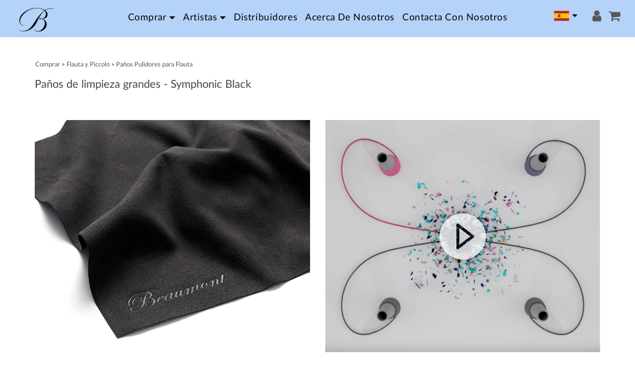

--- FILE ---
content_type: text/html; charset=utf-8
request_url: https://beaumontmusic.co/es/ps/Pa%EF%BF%BD%EF%BF%BDos-de-limpieza-grandes-%7C-Symphonic-Black/1/code/large-instrument-polishing-cloth-symphonic-black/act/gpage?bcat=CAT101-CAT106-CAT144
body_size: 18636
content:
<!DOCTYPE html>
<html lang="es">
<head>
<meta charset="utf-8">
<meta name="viewport" content="width=device-width, initial-scale=1, shrink-to-fit=no">
<title>Paños de limpieza grandes - Symphonic Black | Beaumont Music | Accesorios de instrumentos elegantes, divertidos y asequibles</title>
<meta name="Description" content="Paños de limpieza grandes - Symphonic Black - otro producto de Beaumont Music; apasionado por crear bolsos, fundas, telas y correas innovadoras, elegantes y divertidas para su instrumento musical. Formado en 2009 por Thea y Tim." />
<meta name="keywords" content="product detail,artist,contact,address,email,telephone,flute, piccolo,saxophone,guitar,ukulele,clarinet,oboe,violin,case,bag,cloth,chin cloth, strap,carry case, swab,cleaning" />
<link rel="apple-touch-icon" sizes="180x180" href="/apple-touch-icon.png">
<link rel="icon" type="image/png" sizes="32x32" href="/favicon-32x32.png">
<link rel="icon" type="image/png" sizes="16x16" href="/favicon-16x16.png">
<link rel="manifest" href="/site.webmanifest">
<link rel="mask-icon" href="/safari-pinned-tab.svg" color="#5bbad5">
<meta name="msapplication-TileColor" content="#da532c">
<meta name="theme-color" content="#ffffff">
<link href="/css/beaumont-atf.min_ts1691047669.css" rel="stylesheet">
<link type="text/css" rel="stylesheet" href="/css/lightgallery.min_ts1691047669.css" />
<link rel="canonical" href="https://beaumontmusic.co/es/ps/Paños de limpieza grandes - Symphonic Black/1/code/large-instrument-polishing-cloth-symphonic-black/act/gpage/">

<link rel="alternate" hreflang="en-us" href="https://beaumontmusic.co/ps/Pa%EF%BF%BD%EF%BF%BDos-de-limpieza-grandes-%7C-Symphonic-Black/1/code/large-instrument-polishing-cloth-symphonic-black/act/gpage?bcat=CAT101-CAT106-CAT144" />
<link rel="alternate" hreflang="x-default"
        href="https://beaumontmusic.co/ps/Pa%EF%BF%BD%EF%BF%BDos-de-limpieza-grandes-%7C-Symphonic-Black/1/code/large-instrument-polishing-cloth-symphonic-black/act/gpage?bcat=CAT101-CAT106-CAT144" />
</head>
<body><div id="fb-root"></div>
<div id="preloader">
<div id="preloader-inner"></div>
</div>
<nav class="navbar fixed-top navbar-toggleable-md">
<button class="navbar-toggler navbar-toggler-left" type="button" data-toggle="collapse" data-target="#navbarSupportedContent" aria-controls="navbarSupportedContent" aria-expanded="false" aria-label="Toggle navigation">
<span><i class="fa fa-align-justify"></i></span>
</button>
<a class="navbar-brand" href="/es"><img src="/img/B-black-new.png" class="img-fluid" alt="home page"></a>
<div class="collapse navbar-collapse" id="navbarSupportedContent">
<ul class="nav navbar-nav ml-auto">
<li class="dropdown dropdown-item nav-item"><a href="/es/ps/Comprar/1/s1/CAT101/act/showcat/" class="dropdown-toggle nav-link" data-toggle="dropdown">Comprar</a><ul class="dropdown-menu dropdown-menu-right">
<li class="dropdown-submenu"><a href="/es/ps/Comprar-Flauta-y-Piccolo/1/s1/CAT101-CAT106/act/showcat/" class="dropdown-item">Flauta y Piccolo</a><ul class="dropdown-menu drop-mob-sw">
<li><a href="/es/ps/Comprar-Flauta-y-Piccolo-Bolsos-para-Flauta/1/s1/CAT101-CAT106-CAT127" class="dropdown-item">Bolsos para Flauta</a>
</li><li><a href="/es/ps/Comprar-Flauta-y-Piccolo-Coloridos-Estuches-para-Flauta/1/s1/CAT101-CAT106-CAT107" class="dropdown-item">Coloridos Estuches para Flauta</a>
</li><li><a href="/es/ps/Comprar-Flauta-y-Piccolo-Limpiadores-Interiores-para-Flauta/1/s1/CAT101-CAT106-CAT126" class="dropdown-item">Limpiadores Interiores para Flauta</a>
</li><li><a href="/es/ps/Comprar-Flauta-y-Piccolo-Pa&ntilde;os-Pulidores-para-Flauta/1/s1/CAT101-CAT106-CAT144" class="dropdown-item">Pa&ntilde;os Pulidores para Flauta</a>
</li></ul></li><li class="dropdown-submenu"><a href="/es/ps/Comprar-Clarinete-y-Oboe/1/s1/CAT101-CAT119/act/showcat/" class="dropdown-item">Clarinete y Oboe</a><ul class="dropdown-menu drop-mob-sw">
<li><a href="/es/ps/Comprar-Clarinete-y-Oboe-Hisopo-para-Clarinete-/1/s1/CAT101-CAT119-CAT200" class="dropdown-item">Hisopo para Clarinete </a>
</li><li><a href="/es/ps/Comprar-Clarinete-y-Oboe-Estuches-/1/s1/CAT101-CAT119-CAT124" class="dropdown-item">Estuches </a>
</li><li><a href="/es/ps/Comprar-Clarinete-y-Oboe-Correas-para-el-cuello/1/s1/CAT101-CAT119-CAT122" class="dropdown-item">Correas para el cuello</a>
</li><li><a href="/es/ps/Comprar-Clarinete-y-Oboe-Coloridos-pa&ntilde;os-de-limpieza/1/s1/CAT101-CAT119-CAT123" class="dropdown-item">Coloridos pa&ntilde;os de limpieza</a>
</li></ul></li><li class="dropdown-submenu"><a href="/es/ps/Comprar-Saxof&oacute;n/1/s1/CAT101-CAT108/act/showcat/" class="dropdown-item">Saxof&oacute;n</a><ul class="dropdown-menu drop-mob-sw">
<li><a href="/es/ps/Comprar-Saxof&oacute;n-Estuches/1/s1/CAT101-CAT108-CAT133" class="dropdown-item">Estuches</a>
</li><li><a href="/es/ps/Comprar-Saxof&oacute;n-Pa&ntilde;os-de-limpieza-/1/s1/CAT101-CAT108-CAT117" class="dropdown-item">Pa&ntilde;os de limpieza </a>
</li></ul></li><li class="dropdown-submenu"><a href="/es/ps/Comprar-Pa&ntilde;os-de-pulido/1/s1/CAT101-CAT140/act/showcat/" class="dropdown-item">Pa&ntilde;os de pulido</a><ul class="dropdown-menu drop-mob-sw">
<li><a href="/es/ps/Comprar-Pa&ntilde;os-de-pulido-Microfibra-Grande/1/s1/CAT101-CAT140-CAT142" class="dropdown-item">Microfibra Grande</a>
</li><li><a href="/es/ps/Comprar-Pa&ntilde;os-de-pulido-Microfibra-Est&aacute;ndar/1/s1/CAT101-CAT140-CAT141" class="dropdown-item">Microfibra Est&aacute;ndar</a>
</li></ul></li><li class="dropdown-submenu"><a href="/es/ps/Comprar-Trompeta/1/s1/CAT101-CAT134/act/showcat/" class="dropdown-item">Trompeta</a><ul class="dropdown-menu drop-mob-sw">
<li><a href="/es/ps/Comprar-Trompeta-Estuches-de-trompeta/1/s1/CAT101-CAT134-CAT136" class="dropdown-item">Estuches de trompeta</a>
</li><li><a href="/es/ps/Comprar-Trompeta-Pa&ntilde;os-de-Limpieza/1/s1/CAT101-CAT134-CAT147" class="dropdown-item">Pa&ntilde;os de Limpieza</a>
</li></ul></li><li><a href="/es/ps/Comprar-Bolsos-de-m&uacute;sica/1/s1/CAT101-CAT139" class="dropdown-item">Bolsos de m&uacute;sica</a>
</li><li><a href="/es/ps/Comprar-Gift-Vouchers/1/s1/CAT101-CAT217" class="dropdown-item">Gift Vouchers</a>
</li></ul></li>
 
<li class="dropdown dropdown-item nav-item"><a href="/es/blog/all tags/last/first/tag/all/cat/all/pop//per/all/" class="dropdown-toggle nav-link" data-toggle="dropdown">Artistas</a><ul class="dropdown-menu dropdown-menu-right">
<li><a href="/es/blog/all tags/last/first/tag/all/cat/all/pop//per/all/" class="dropdown-item">Novedades de artistas</a>
</li><li><a href="/es/artists/biographies/mcat/all/" class="dropdown-item">Biografias de artistas</a>
</li></ul></li><li class="dropdown dropdown-item nav-item"><a href="/es/stockists/" class="nav-link">Distribuidores</a>
</li><li class="dropdown dropdown-item nav-item"><a href="/es/gp/about/1/" class="nav-link">Acerca de Nosotros</a>
</li><li class="dropdown dropdown-item nav-item"><a href="/es/gp/contact/1/" class="nav-link">Contacta con Nosotros</a>
</li>
</ul>
</div>
<!--ctryOut--><ul class="nav navbar-nav ml-auto langR">
<li class="dropdown dropdown-item nav-item"><a href="/" class="dropdown-toggle nav-link" data-toggle="dropdown"><img src="/img/es-flag.png" alt="country flag"/></a>
<ul class="dropdown-menu dropdown-menu-left">
<li><a href="/ps/Pa%EF%BF%BD%EF%BF%BDos-de-limpieza-grandes-%7C-Symphonic-Black/1/code/large-instrument-polishing-cloth-symphonic-black/act/gpage?bcat=CAT101-CAT106-CAT144" class="dropdown-item"><img src="/img/us-flag.png" alt="choose country"/></a></li>
</ul>
</li>
</ul><!--ctryOut-->
<div class="accountR">
<a  href="/es/sos/login/1/act/am" rel="nofollow" ><i class="fa fa-lg fa-user"></i>&nbsp;&nbsp;</a>
<a href="/es/sos/basket/1/act/sc" rel="nofollow" ><i class="fa fa-lg fa-shopping-cart"></i></a>
</div>
</nav>
<div class="container-fluid">
<div class="bd-outer">
<form action="/sos" method="post" id="prodForm" class="form-inline">
<input type="hidden" value="1" name="cid" />
<input type="hidden" value="ab" name="act" />
<input type="hidden" value="large-instrument-polishing-cloth-symphonic-black|1" name="ab0" />
<input type="hidden" value="1" name="abtot" />
<input type="hidden" value="" name="ca" />
<input type="hidden" value="large-instrument-polishing-cloth-symphonic-black" name="code" />
<input type="hidden" value="es" name="lang" />
<input type="hidden" value="$allVR" name="allVR" />
<input type="hidden" value="55554" name="nsID" id="nsID" />
<input type="hidden" value="1" name="nsCurID" id="nsCurID" />
<div class="bd-middle">
<div class="row">
<div class="col-xs-12">
<div class="breadcrumb"><a href="/es/ps/Comprar/1/s1/CAT101/act/showcat/">Comprar</a><span class="smlf"> > </span><a href="/es/ps/Comprar-Flauta-y-Piccolo/1/s1/CAT101-CAT106/act/showcat/">Flauta y Piccolo</a><span class="smlf"> > </span><a href="/es/ps/Comprar-Flauta-y-Piccolo-Pa&ntilde;os-Pulidores-para-Flauta/1/s1/CAT101-CAT106-CAT144/">Pa&ntilde;os Pulidores para Flauta</a></div>
</div></div>
<div class="row">
<div class="col-12">
<h1 class="bc-after"><span class="drop-bc-org">Paños de limpieza grandes - Symphonic Black</span></h1>
</div>
</div>
<div class="row mt-6">
<div id="baseGR" class="col-md-6 mb-4">
<div id="GTG744" class="grIMG text-center">
<!--Ximg0--><picture>
<source media="(max-width: 660px)" srcset="/img/pr/Primer-Plano-del-Pano-Symphonic-Black01600.jpg" class="img-fluid" />
<img src="/img/pr/Primer-Plano-del-Pano-Symphonic-Black01600.jpg" alt="Primer Plano del Paño Symphonic Black"  class="img-fluid" />
</picture><!--Ximg0-->


</div>

<h2 class="bCol mt-4">Información de compra<span class="tx-blockb"></span></h2>
<p>SKU: BFC4030-SB</p>
<!--ocpr--><div class="form-group mt-2"><label for="pr-price">Seleccione la moneda</label><select name="pr-price" id="pr-price" class="form-control">
<option selected id="prPriceUSD" name="prPriceUSD" value="14.95|USD">$14.95</option>

</select></div><!--ocpr-->
<div class="stkV"><span class="visible">¡Buenas noticias! Está <i class="f-x-large">en stock</i> y listo para ser enviado. Sólo tienes que elegir tu moneda y hacer clic en el botón "Añadir al carrito".</span><span class="hidden">Desafortunadamente está actualmente <i class="f-x-large">agotado</i>, pero estamos trabajando duro para rectificar eso; por favor, compruébelo más tarde.</span></div>
<!--cartbut--><div class="float-right"><button name="ok" value="1" type="submit" class="btn btn-primary btn-lg text-uppercase" id="addItemToCart">AÑADIR AL CARRITO</button></div><!--cartbut-->
</div>
<div class="col-md-6">
<div class="product-detail">
<div class="mb-2">
<!--Xyt3--><div class="pg-video">
<img src="/img/video/recycled_cloth_video_neon_poster_image.png" class="img-fluid" />
<span class="play_button" type="button"></span>
<div class="youtube-container">
<iframe src="https://www.youtube.com/embed/RCwXwUcgRAw?rel=0&controls=0&loop=0&autoplay=0&mute=0&playsinline=0&modestbranding=1&origin=https://beaumontmusic.co&fs=1&hl=es&playlist=RCwXwUcgRAw" allowfullscreen></iframe>
</div>
</div><!--Xyt3--></div><hr />

<input type="hidden" value="LnwZ-50oDCQ" name="ytPl" id="ytPl" />
<div id="lightGallery" class="mb-2">
<!--Ximg1-->
<a href="/img/pr/Caja-del-Pano-Symphonic-Black-Frente02400.jpg"><img src="/img/pr/Caja-del-Pano-Symphonic-Black-Frente01200.jpg" class="img-fluid glTh" /></a>
<!--Ximg1-->




<!--Xyt2--><a href="https://www.youtube.com/embed/LnwZ-50oDCQ?rel=0&controls=0&loop=0&autoplay=0&mute=0&playsinline=0&modestbranding=1&origin=https://beaumontmusic.co&fs=1&hl=es&playlist=LnwZ-50oDCQ"><img src="/img/video/BFC4030-SB_Poster_Image.jpg" class="img-fluid glTh" /><span class="play_button" type="button"></span></a><!--Xyt2-->
<!--Ximg3-->
<a href="/img/pr/Caja-del-Pano-Symphonic-Black-Espalda02400.jpg"><img src="/img/pr/Caja-del-Pano-Symphonic-Black-Espalda01200.jpg" class="img-fluid glTh" /></a>
<!--Ximg3-->



</div>

<hr />
<div class="mt-4" role="tabpanel">
<ul class="nav nav-pills" id="myTab" role="tablist">
<li class="nav-item"><a class="dropdown-item active" id="cnPill_SY-tab" href="#cnPill_SY" role="button" data-toggle="pill" aria-controls="cnPill_SY">LA HISTORIA</a></li>
<li class="nav-item"><a class="dropdown-item" id="cnPill_FC-tab" href="#cnPill_FC" role="button" data-toggle="pill" aria-controls="cnPill_FC">LOS HECHOS</a></li>
</ul>
<div class="tab-content" id="myTabDeal">
<div class="tab-pane fade mt-4 active show" id="cnPill_SY" role="tabpanel" aria-labelledby="cnPill_SY-tab"><div><p>Nuestros nuevos pa&ntilde;os de micro fibra est&aacute;n hechos de botellas de pl&aacute;stico recicladas, cada metro cuadrado evita que aproximadamente 10 botellas no lleguen a los vertederos.</p>
<p>Usado por t&eacute;cnicos y profesionales, desde Tokio a New York &ndash; puedes confiar en los pa&ntilde;os Beaumont para cuidar al m&aacute;ximo tu precioso instrumento. Adem&aacute;s, puedes estar seguro que cuidando tu instrumento est&aacute;s contribuyendo a cuidar del medio ambiente.</p>
<p>Los pa&ntilde;os de micro fibra Beaumont se han dise&ntilde;ado sobre todo para hacer un trabajo impecable, pero adem&aacute;s tienen un aspecto fabuloso mientras lo hacen. Cada pa&ntilde;o est&aacute; formado por miles de diminutas fibras con forma de cu&ntilde;a que atrapan el polvo, la humedad y la grasa al pasarlas sobre la superficie. Son incre&iacute;blemente suaves y hacen un trabajo perfecto, manteniendo tu precioso y delicado instrumento limpio.</p>
</div></div>
<div class="tab-pane fade mt-4" id="cnPill_FC" role="tabpanel" aria-labelledby="cnPill_FC-tab"><div><p>- Nuestro suave pa&ntilde;o de micro fibra no produce pelusas y es ideal para limpiar <br />&nbsp; y pulir superficies como la madera, la plata, el oro y otros metales preciosos.</p>
<p>- Hecho de diminutas fibras en forma de cu&ntilde;a hasta 100 veces m&aacute;s finas que el <br />&nbsp; cabello humano, estas diminutas fibras recogen y atrapan la suciedad mucho <br />&nbsp; mejor que las alternativas de algod&oacute;n, lo cual las hace perfectas para limpiar <br />&nbsp; pulir tu flauta.</p>
<p>- Con unas medidas de 40cm x 30cm -15. 75 x 11. 8 pulgadas, nuestro pa&ntilde;o de <br />&nbsp; micro fibra limpia a la perfecci&oacute;n las flautas alto o de concierto, eliminando la <br />&nbsp; suciedad, la grasa y la humedad.</p>
<p>- Mant&eacute;n tu pa&ntilde;o de micro fibra reciclada como nuevo lav&aacute;ndolo a m&aacute;quina y <br />&nbsp; dej&aacute;ndolo secar al aire. &Uacute;nicamente para uso externo, consulta la secci&oacute;n <br />&nbsp; Hisopos Beaumont para Flauta para la limpieza y el cuidado interno.</p></div><div></div></div>
</div>
</div>
</div>
</div>
<!--popt--><div class="col-12"><div>
<h2 class="bCol">También te puede gustar<span class="tx-blockb"></span></h2>
<section class="catalog-grid">
<div class="row">
<div class="col-md-3 col-6 mt-4">
<div class="card nb">
<div class="card-block">
<a href="/es/ps/Comprar-Saxof&oacute;n-Pa&ntilde;os de limpieza -/1/act/gpage/code/beaumont-flute-cloth-old-dog?bcat=CAT101-CAT108-CAT117" title="click for more info"><img src="/img/pr/Caja-del-Pano-Old-Dog-Frente01600.jpg" class="img-fluid" alt="product graphic"/></a>
</div>
</div>
</div>
<div class="col-md-3 col-6 mt-4">
<div class="card nb">
<div class="card-block">
<a href="/es/ps/Comprar-Saxof&oacute;n-Pa&ntilde;os de limpieza -/1/act/gpage/code/large-instrument-polishing-cloth-painted-blooms?bcat=CAT101-CAT108-CAT117" title="click for more info"><img src="/img/pr/Caja-del-Pano-Painted-Blooms-Frente01600.jpg" class="img-fluid" alt="product graphic"/></a>
</div>
</div>
</div>
<div class="col-md-3 col-6 mt-4">
<div class="card nb">
<div class="card-block">
<a href="/es/ps/Comprar-Saxof&oacute;n-Pa&ntilde;os de limpieza -/1/act/gpage/code/large-instrument-polishing-cloth-pink-polka?bcat=CAT101-CAT108-CAT117" title="click for more info"><img src="/img/pr/Caja-del-Pano-Pink-Polka-Dot-Frente01600.jpg" class="img-fluid" alt="product graphic"/></a>
</div>
</div>
</div>
<div class="col-md-3 col-6 mt-4">
<div class="card nb">
<div class="card-block">
<a href="/es/ps/Comprar-Saxof&oacute;n-Pa&ntilde;os de limpieza -/1/act/gpage/code/large-instrument-polishing-cloth-tropical-leaves?bcat=CAT101-CAT108-CAT117" title="click for more info"><img src="/img/pr/Caja-del-Pano-Tropical-Leaves-Frente01600.jpg" class="img-fluid" alt="product graphic"/></a>
</div>
</div>
</div>

</div>
</section>
</div></div><!--popt-->
<div class="col-12"><hr /><div class="fpTX1 mb-4"><img src="/img/cats/flute-pink-polka0.JPG" alt="flute on pink polka cloth" class="img-fluid" /></div></div>
<div class="col-12"><hr /><div class="fpTX1 mb-4"><a href="/es/artists/biographies/mcat/all/" title="click for more details"><img src="/img/cats/artists-banner.jpg" alt="beaumont-artists" class="img-fluid" /></a></div></div>

</div>
</div>
</form>
</div>
<div class="mt-4 contact-sec">
<div class="row">
<div class="col-md-4 col-12 contact-item text-left mb-4">
<h2 class="mb-4">your music, your style</h2>

<p><a href="tel:+17045211088">+1 704 521 1088</a></p>
</div>
<div class="col-md-4 col-12 contact-item text-center mb-4">
<h2>Trabajando con</h2>
<div class="row">
<div class="col-8">
<img src="/img/atmosfair-inverted.png" alt="atmosfair logo" class="img-fluid text-left" />
</div>
<div class="col-4">
<img src="/img/ifa-logo.png" alt="ifa logo" class="img-fluid text-right" />
</div>
</div>
<p class="mt-2">Copyright © 2026 Beaumont Music</p>
</div>
<div class="col-md-4 col-12 contact-item text-right">
<p>
<a rel="nofollow" target="_blank" href="https://instagram.com/beaumontmusic">
<i class="fa fa-instagram"></i>&nbsp;&nbsp;<span>instagram.com/</span>BeaumontMusic
</a>
</p>
<p>
<a rel="nofollow" target="_blank" href="https://www.facebook.com/BeaumontMusicUK">
<i class="fa fa-facebook"></i>&nbsp;&nbsp;<span>facebook.com/</span>BeaumontMusicUK
</a>
</p>
<p class="mt-2"><a href="/es/gp/guarantee/1" title="click to view">Garantía</a><br />
<a href="/es/gp/privacy/1" title="click to view">Privacidad</a><br />
<a href="/es/gp/trade-enquiries/1" title="click to view">Consultas Comerciales</a><br />
</p>
</div>
</div>
</div>
</div>
<a href="#" class="scrollToTop"><i class="ion-android-arrow-dropup-circle"></i></a>
<link href="/css/beaumont.min_ts1691047669.css" rel="stylesheet">
<script src="/js/plugins/plugins-no-async.js"></script>
<script async src="/js/plugins/plugins-async.js"></script>
<script src="/js/lightgallery-all.min_ts1691047672.js"></script>
<script async src="/js/app.min_ts1691047671.js"></script>
<script src="/js/utils_ts1691047672.js"></script>
<script async src="/js/hs_pr_baseGR_ts1691047671.js"></script>
</body>
</html>

--- FILE ---
content_type: text/css
request_url: https://beaumontmusic.co/css/beaumont.min_ts1691047669.css
body_size: 89240
content:
@-webkit-keyframes fadeIn{0%{opacity:0}to{opacity:1}}@keyframes fadeIn{0%{opacity:0}to{opacity:1}}@-webkit-keyframes fadeInDown{0%{opacity:0;-webkit-transform:translate3d(0,-100%,0);transform:translate3d(0,-100%,0)}to{opacity:1;-webkit-transform:none;transform:none}}@keyframes fadeInDown{0%{opacity:0;-webkit-transform:translate3d(0,-100%,0);transform:translate3d(0,-100%,0)}to{opacity:1;-webkit-transform:none;transform:none}}@-webkit-keyframes fadeInDownBig{0%{opacity:0;-webkit-transform:translate3d(0,-2000px,0);transform:translate3d(0,-2000px,0)}to{opacity:1;-webkit-transform:none;transform:none}}@keyframes fadeInDownBig{0%{opacity:0;-webkit-transform:translate3d(0,-2000px,0);transform:translate3d(0,-2000px,0)}to{opacity:1;-webkit-transform:none;transform:none}}@-webkit-keyframes fadeInLeft{0%{opacity:0;-webkit-transform:translate3d(-100%,0,0);transform:translate3d(-100%,0,0)}to{opacity:1;-webkit-transform:none;transform:none}}@keyframes fadeInLeft{0%{opacity:0;-webkit-transform:translate3d(-100%,0,0);transform:translate3d(-100%,0,0)}to{opacity:1;-webkit-transform:none;transform:none}}@-webkit-keyframes fadeInLeftBig{0%{opacity:0;-webkit-transform:translate3d(-2000px,0,0);transform:translate3d(-2000px,0,0)}to{opacity:1;-webkit-transform:none;transform:none}}@keyframes fadeInLeftBig{0%{opacity:0;-webkit-transform:translate3d(-2000px,0,0);transform:translate3d(-2000px,0,0)}to{opacity:1;-webkit-transform:none;transform:none}}@-webkit-keyframes fadeInRight{0%{opacity:0;-webkit-transform:translate3d(100%,0,0);transform:translate3d(100%,0,0)}to{opacity:1;-webkit-transform:none;transform:none}}@keyframes fadeInRight{0%{opacity:0;-webkit-transform:translate3d(100%,0,0);transform:translate3d(100%,0,0)}to{opacity:1;-webkit-transform:none;transform:none}}@-webkit-keyframes fadeInRightBig{0%{opacity:0;-webkit-transform:translate3d(2000px,0,0);transform:translate3d(2000px,0,0)}to{opacity:1;-webkit-transform:none;transform:none}}@keyframes fadeInRightBig{0%{opacity:0;-webkit-transform:translate3d(2000px,0,0);transform:translate3d(2000px,0,0)}to{opacity:1;-webkit-transform:none;transform:none}}@-webkit-keyframes fadeInUp{0%{opacity:0;-webkit-transform:translate3d(0,100%,0);transform:translate3d(0,100%,0)}to{opacity:1;-webkit-transform:none;transform:none}}@keyframes fadeInUp{0%{opacity:0;-webkit-transform:translate3d(0,100%,0);transform:translate3d(0,100%,0)}to{opacity:1;-webkit-transform:none;transform:none}}@-webkit-keyframes fadeInUpBig{0%{opacity:0;-webkit-transform:translate3d(0,2000px,0);transform:translate3d(0,2000px,0)}to{opacity:1;-webkit-transform:none;transform:none}}@keyframes fadeInUpBig{0%{opacity:0;-webkit-transform:translate3d(0,2000px,0);transform:translate3d(0,2000px,0)}to{opacity:1;-webkit-transform:none;transform:none}}@-webkit-keyframes fadeOut{0%{opacity:1}to{opacity:0}}@keyframes fadeOut{0%{opacity:1}to{opacity:0}}@-webkit-keyframes fadeOutDown{0%{opacity:1}to{opacity:0;-webkit-transform:translate3d(0,100%,0);transform:translate3d(0,100%,0)}}@keyframes fadeOutDown{0%{opacity:1}to{opacity:0;-webkit-transform:translate3d(0,100%,0);transform:translate3d(0,100%,0)}}@-webkit-keyframes fadeOutDownBig{0%{opacity:1}to{opacity:0;-webkit-transform:translate3d(0,2000px,0);transform:translate3d(0,2000px,0)}}@keyframes fadeOutDownBig{0%{opacity:1}to{opacity:0;-webkit-transform:translate3d(0,2000px,0);transform:translate3d(0,2000px,0)}}@-webkit-keyframes fadeOutLeft{0%{opacity:1}to{opacity:0;-webkit-transform:translate3d(-100%,0,0);transform:translate3d(-100%,0,0)}}@keyframes fadeOutLeft{0%{opacity:1}to{opacity:0;-webkit-transform:translate3d(-100%,0,0);transform:translate3d(-100%,0,0)}}@-webkit-keyframes fadeOutLeftBig{0%{opacity:1}to{opacity:0;-webkit-transform:translate3d(-2000px,0,0);transform:translate3d(-2000px,0,0)}}@keyframes fadeOutLeftBig{0%{opacity:1}to{opacity:0;-webkit-transform:translate3d(-2000px,0,0);transform:translate3d(-2000px,0,0)}}@-webkit-keyframes fadeOutRight{0%{opacity:1}to{opacity:0;-webkit-transform:translate3d(100%,0,0);transform:translate3d(100%,0,0)}}@keyframes fadeOutRight{0%{opacity:1}to{opacity:0;-webkit-transform:translate3d(100%,0,0);transform:translate3d(100%,0,0)}}@-webkit-keyframes fadeOutRightBig{0%{opacity:1}to{opacity:0;-webkit-transform:translate3d(2000px,0,0);transform:translate3d(2000px,0,0)}}@keyframes fadeOutRightBig{0%{opacity:1}to{opacity:0;-webkit-transform:translate3d(2000px,0,0);transform:translate3d(2000px,0,0)}}@-webkit-keyframes fadeOutUp{0%{opacity:1}to{opacity:0;-webkit-transform:translate3d(0,-100%,0);transform:translate3d(0,-100%,0)}}@keyframes fadeOutUp{0%{opacity:1}to{opacity:0;-webkit-transform:translate3d(0,-100%,0);transform:translate3d(0,-100%,0)}}@-webkit-keyframes fadeOutUpBig{0%{opacity:1}to{opacity:0;-webkit-transform:translate3d(0,-2000px,0);transform:translate3d(0,-2000px,0)}}@keyframes fadeOutUpBig{0%{opacity:1}to{opacity:0;-webkit-transform:translate3d(0,-2000px,0);transform:translate3d(0,-2000px,0)}}@-webkit-keyframes spinner-border{to{-webkit-transform:rotate(360deg);transform:rotate(360deg)}}@keyframes spinner-border{to{-webkit-transform:rotate(360deg);transform:rotate(360deg)}}@-webkit-keyframes spinner-grow{0%{-webkit-transform:scale(0);transform:scale(0)}50%{opacity:1}}@keyframes spinner-grow{0%{-webkit-transform:scale(0);transform:scale(0)}50%{opacity:1}}.alert{position:relative;padding:.75rem 1.25rem;margin-bottom:1rem;border:1px solid transparent;border-radius:.25rem}.alert-heading,a.list-group-item-success .list-group-item-heading,button.list-group-item-success .list-group-item-heading{color:inherit}.alert-link{font-weight:700}.alert-dismissible{padding-right:4rem}.alert-dismissible .close{position:absolute;top:0;right:0;padding:.75rem 1.25rem;color:inherit}.alert-primary{color:#004085;background-color:#cce5ff;border-color:#b8daff}.alert-primary hr{border-top-color:#9fcdff}.alert-primary .alert-link{color:#002752}.alert-secondary{color:#383d41;background-color:#e2e3e5;border-color:#d6d8db}.alert-secondary hr{border-top-color:#c8cbcf}.alert-secondary .alert-link{color:#202326}.alert-info{color:#0c5460;background-color:#d1ecf1;border-color:#bee5eb}.alert-info hr{border-top-color:#abdde5}.alert-info .alert-link{color:#062c33}.alert-warning{color:#856404;background-color:#fff3cd;border-color:#ffeeba}.alert-warning hr{border-top-color:#ffe8a1}.alert-warning .alert-link{color:#533f03}.alert-danger{color:#721c24;background-color:#f8d7da;border-color:#f5c6cb}.alert-danger hr{border-top-color:#f1b0b7}.alert-danger .alert-link{color:#491217}.alert-light{color:#818182;background-color:#fefefe;border-color:#fdfdfe}.alert-light hr{border-top-color:#ececf6}.alert-light .alert-link{color:#686868}.alert-dark{color:#1b1e21;background-color:#d6d8d9;border-color:#c6c8ca}.alert-dark hr{border-top-color:#b9bbbe}.alert-dark .alert-link{color:#040505}figcaption,footer,nav,section{display:block}h1,h2,h3,h4,h5{margin-top:0;font-family:LatoWeb,sans-serif}h3,h4,h5{font-weight:400}a:active,a:hover{outline-width:0}img{vertical-align:middle;border-style:none}svg:not(:root){overflow:hidden}button,input{font:100%sans-serif;font-family:sans-serif;font-size:100%;margin:0;overflow:visible}select,textarea{margin:0}button,select{text-transform:none}[type=button]::-moz-focus-inner,[type=submit]::-moz-focus-inner{border-style:none;padding:0}[type=button]:-moz-focusring,[type=submit]:-moz-focusring,button:-moz-focusring{outline:1px dotted}textarea{overflow:auto;resize:vertical}::-webkit-file-upload-button{font:inherit;-webkit-appearance:button;font-family:inherit;font-size:inherit;font-style:inherit;font-variant:inherit;font-weight:inherit;line-height:inherit}.navbar-brand,address,button,input,select,textarea{line-height:inherit}.list-inline-item,canvas,i,label{display:inline-block}@media print{*,:before,after,div:first-letter,div:first-line,li:first-letter,li:first-line,p:first-letter,p:first-line{text-shadow:none!important;box-shadow:none!important}a,a:visited{text-decoration:underline}img{page-break-inside:avoid}h2,h3,p{orphans:3;widows:3}h2,h3{page-break-after:avoid}.navbar{display:none}.badge{border:1px solid #000}}html{-ms-overflow-style:scrollbar;box-sizing:border-box}.carousel-inner,.modal,.modal-open{overflow:hidden}[tabindex="-1"]:focus{outline:0}address,ol,ul{margin-bottom:1rem}ol,ul{margin-top:0}address{font-style:normal}ul ul{margin-bottom:0}a:focus,a:hover{color:#008ba7;text-decoration:none}a:not([href]):not([tabindex]),a:not([href]):not([tabindex]):focus,a:not([href]):not([tabindex]):hover{color:inherit;text-decoration:none}a:not([href]):not([tabindex]):focus{outline:0}[role=button]{cursor:pointer}[role=button],a,button,input,label,select,textarea{touch-action:manipulation}.form-group,hr{margin-bottom:1rem}button:focus{outline:5px}.dropdown-toggle:focus,.form-control:focus,.modal,.modal-content,.navbar-inverse .navbar-toggler:focus,.show>a{outline:0}hr{margin-top:1rem;border:0;border-top:1px solid rgba(0,0,0,.1);box-sizing:content-box;height:0}.small{font-size:80%;font-weight:400}.list-inline,.list-unstyled{padding-left:0;list-style:none}.list-inline-item:not(:last-child){margin-right:5px}.img-fluid{max-width:100%;height:auto;width:100%}.container{position:relative;margin-left:auto;margin-right:auto;padding-right:15px;padding-left:15px}@media (min-width:576px){.container{padding-right:15px;padding-left:15px}}@media (min-width:768px){.container{padding-right:15px;padding-left:15px}}@media (min-width:992px){.container{padding-right:15px;padding-left:15px}}@media (min-width:1200px){.container{padding-right:15px;padding-left:15px}}@media (min-width:576px){.container{width:540px;max-width:100%}}@media (min-width:768px){.container{width:720px;max-width:100%}}@media (min-width:992px){.container{width:960px;max-width:100%}}@media (min-width:1200px){.container{width:1140px;max-width:100%}}.container-fluid{position:relative;margin-left:auto;margin-right:auto;padding-right:15px;padding-left:15px}@media (min-width:576px){.container-fluid{padding-right:15px;padding-left:15px}}@media (min-width:768px){.container-fluid{padding-right:15px;padding-left:15px}}@media (min-width:992px){.container-fluid{padding-right:15px;padding-left:15px}}@media (min-width:1200px){.container-fluid{padding-right:15px;padding-left:15px}}.row{display:flex;flex-wrap:wrap;margin-right:-15px;margin-left:-15px}@media (min-width:576px){.row{margin-right:-15px;margin-left:-15px}}@media (min-width:768px){.row{margin-right:-15px;margin-left:-15px}}@media (min-width:992px){.row{margin-right:-15px;margin-left:-15px}}@media (min-width:1200px){.row{margin-right:-15px;margin-left:-15px}}.card>hr,.no-gutters{margin-right:0;margin-left:0}.no-gutters>.col,.no-gutters>[class*=col-]{padding-right:0;padding-left:0}.col,.col-1,.col-10,.col-11,.col-12,.col-2,.col-3,.col-4,.col-5,.col-6,.col-7,.col-8,.col-9,.col-lg,.col-lg-1,.col-lg-10,.col-lg-11,.col-lg-12,.col-lg-2,.col-lg-3,.col-lg-4,.col-lg-5,.col-lg-6,.col-lg-7,.col-lg-8,.col-lg-9,.col-md,.col-md-1,.col-md-10,.col-md-11,.col-md-12,.col-md-2,.col-md-3,.col-md-4,.col-md-5,.col-md-6,.col-md-7,.col-md-8,.col-md-9,.col-sm,.col-sm-1,.col-sm-10,.col-sm-11,.col-sm-12,.col-sm-2,.col-sm-3,.col-sm-4,.col-sm-5,.col-sm-6,.col-sm-7,.col-sm-8,.col-sm-9,.col-xl,.col-xl-1,.col-xl-10,.col-xl-11,.col-xl-12,.col-xl-2,.col-xl-3,.col-xl-4,.col-xl-5,.col-xl-6,.col-xl-7,.col-xl-8,.col-xl-9{position:relative;width:100%;min-height:1px;padding-right:15px;padding-left:15px}@media (min-width:576px){.col,.col-1,.col-10,.col-11,.col-12,.col-2,.col-3,.col-4,.col-5,.col-6,.col-7,.col-8,.col-9,.col-lg,.col-lg-1,.col-lg-10,.col-lg-11,.col-lg-12,.col-lg-2,.col-lg-3,.col-lg-4,.col-lg-5,.col-lg-6,.col-lg-7,.col-lg-8,.col-lg-9,.col-md,.col-md-1,.col-md-10,.col-md-11,.col-md-12,.col-md-2,.col-md-3,.col-md-4,.col-md-5,.col-md-6,.col-md-7,.col-md-8,.col-md-9,.col-sm,.col-sm-1,.col-sm-10,.col-sm-11,.col-sm-12,.col-sm-2,.col-sm-3,.col-sm-4,.col-sm-5,.col-sm-6,.col-sm-7,.col-sm-8,.col-sm-9,.col-xl,.col-xl-1,.col-xl-10,.col-xl-11,.col-xl-12,.col-xl-2,.col-xl-3,.col-xl-4,.col-xl-5,.col-xl-6,.col-xl-7,.col-xl-8,.col-xl-9{padding-right:15px;padding-left:15px}}@media (min-width:768px){.col,.col-1,.col-10,.col-11,.col-12,.col-2,.col-3,.col-4,.col-5,.col-6,.col-7,.col-8,.col-9,.col-lg,.col-lg-1,.col-lg-10,.col-lg-11,.col-lg-12,.col-lg-2,.col-lg-3,.col-lg-4,.col-lg-5,.col-lg-6,.col-lg-7,.col-lg-8,.col-lg-9,.col-md,.col-md-1,.col-md-10,.col-md-11,.col-md-12,.col-md-2,.col-md-3,.col-md-4,.col-md-5,.col-md-6,.col-md-7,.col-md-8,.col-md-9,.col-sm,.col-sm-1,.col-sm-10,.col-sm-11,.col-sm-12,.col-sm-2,.col-sm-3,.col-sm-4,.col-sm-5,.col-sm-6,.col-sm-7,.col-sm-8,.col-sm-9,.col-xl,.col-xl-1,.col-xl-10,.col-xl-11,.col-xl-12,.col-xl-2,.col-xl-3,.col-xl-4,.col-xl-5,.col-xl-6,.col-xl-7,.col-xl-8,.col-xl-9{padding-right:15px;padding-left:15px}}@media (min-width:992px){.col,.col-1,.col-10,.col-11,.col-12,.col-2,.col-3,.col-4,.col-5,.col-6,.col-7,.col-8,.col-9,.col-lg,.col-lg-1,.col-lg-10,.col-lg-11,.col-lg-12,.col-lg-2,.col-lg-3,.col-lg-4,.col-lg-5,.col-lg-6,.col-lg-7,.col-lg-8,.col-lg-9,.col-md,.col-md-1,.col-md-10,.col-md-11,.col-md-12,.col-md-2,.col-md-3,.col-md-4,.col-md-5,.col-md-6,.col-md-7,.col-md-8,.col-md-9,.col-sm,.col-sm-1,.col-sm-10,.col-sm-11,.col-sm-12,.col-sm-2,.col-sm-3,.col-sm-4,.col-sm-5,.col-sm-6,.col-sm-7,.col-sm-8,.col-sm-9,.col-xl,.col-xl-1,.col-xl-10,.col-xl-11,.col-xl-12,.col-xl-2,.col-xl-3,.col-xl-4,.col-xl-5,.col-xl-6,.col-xl-7,.col-xl-8,.col-xl-9{padding-right:15px;padding-left:15px}}@media (min-width:1200px){.col,.col-1,.col-10,.col-11,.col-12,.col-2,.col-3,.col-4,.col-5,.col-6,.col-7,.col-8,.col-9,.col-lg,.col-lg-1,.col-lg-10,.col-lg-11,.col-lg-12,.col-lg-2,.col-lg-3,.col-lg-4,.col-lg-5,.col-lg-6,.col-lg-7,.col-lg-8,.col-lg-9,.col-md,.col-md-1,.col-md-10,.col-md-11,.col-md-12,.col-md-2,.col-md-3,.col-md-4,.col-md-5,.col-md-6,.col-md-7,.col-md-8,.col-md-9,.col-sm,.col-sm-1,.col-sm-10,.col-sm-11,.col-sm-12,.col-sm-2,.col-sm-3,.col-sm-4,.col-sm-5,.col-sm-6,.col-sm-7,.col-sm-8,.col-sm-9,.col-xl,.col-xl-1,.col-xl-10,.col-xl-11,.col-xl-12,.col-xl-2,.col-xl-3,.col-xl-4,.col-xl-5,.col-xl-6,.col-xl-7,.col-xl-8,.col-xl-9{padding-right:15px;padding-left:15px}}.col{flex-basis:0;flex-grow:1;max-width:100%}.col-auto{flex:0 0 auto;width:auto}.col-1{flex:0 0 8.333333%;max-width:8.333333%}.col-2{flex:0 0 16.666667%;max-width:16.666667%}.col-3{flex:0 0 25%;max-width:25%}.col-4{flex:0 0 33.333333%;max-width:33.333333%}.col-5{flex:0 0 41.666667%;max-width:41.666667%}.col-6{flex:0 0 50%;max-width:50%}.col-7{flex:0 0 58.333333%;max-width:58.333333%}.col-8{flex:0 0 66.666667%;max-width:66.666667%}.col-9{flex:0 0 75%;max-width:75%}.col-10{flex:0 0 83.333333%;max-width:83.333333%}.col-11{flex:0 0 91.666667%;max-width:91.666667%}.col-12{flex:0 0 100%;max-width:100%}.pull-0{right:auto}.pull-1{right:8.333333%}.pull-2{right:16.666667%}.pull-3{right:25%}.pull-4{right:33.333333%}.pull-5{right:41.666667%}.pull-6{right:50%}.pull-7{right:58.333333%}.pull-8{right:66.666667%}.pull-9{right:75%}.pull-10{right:83.333333%}.pull-11{right:91.666667%}.pull-12{right:100%}.push-0{left:auto}.push-1{left:8.333333%}.push-2{left:16.666667%}.push-3{left:25%}.push-4{left:33.333333%}.push-5{left:41.666667%}.push-6{left:50%}.push-7{left:58.333333%}.push-8{left:66.666667%}.push-9{left:75%}.push-10{left:83.333333%}.push-11{left:91.666667%}.push-12{left:100%}.offset-1{margin-left:8.333333%}.offset-2{margin-left:16.666667%}.offset-3{margin-left:25%}.offset-4{margin-left:33.333333%}.offset-5{margin-left:41.666667%}.offset-6{margin-left:50%}.offset-7{margin-left:58.333333%}.offset-8{margin-left:66.666667%}.offset-9{margin-left:75%}.offset-10{margin-left:83.333333%}.offset-11{margin-left:91.666667%}@media (min-width:576px){.col-sm{flex-basis:0;flex-grow:1;max-width:100%}.col-sm-auto{flex:0 0 auto;width:auto}.col-sm-1{flex:0 0 8.333333%;max-width:8.333333%}.col-sm-2{flex:0 0 16.666667%;max-width:16.666667%}.col-sm-3{flex:0 0 25%;max-width:25%}.col-sm-4{flex:0 0 33.333333%;max-width:33.333333%}.col-sm-5{flex:0 0 41.666667%;max-width:41.666667%}.col-sm-6{flex:0 0 50%;max-width:50%}.col-sm-7{flex:0 0 58.333333%;max-width:58.333333%}.col-sm-8{flex:0 0 66.666667%;max-width:66.666667%}.col-sm-9{flex:0 0 75%;max-width:75%}.col-sm-10{flex:0 0 83.333333%;max-width:83.333333%}.col-sm-11{flex:0 0 91.666667%;max-width:91.666667%}.col-sm-12{flex:0 0 100%;max-width:100%}.pull-sm-0{right:auto}.pull-sm-1{right:8.333333%}.pull-sm-2{right:16.666667%}.pull-sm-3{right:25%}.pull-sm-4{right:33.333333%}.pull-sm-5{right:41.666667%}.pull-sm-6{right:50%}.pull-sm-7{right:58.333333%}.pull-sm-8{right:66.666667%}.pull-sm-9{right:75%}.pull-sm-10{right:83.333333%}.pull-sm-11{right:91.666667%}.pull-sm-12{right:100%}.push-sm-0{left:auto}.push-sm-1{left:8.333333%}.push-sm-2{left:16.666667%}.push-sm-3{left:25%}.push-sm-4{left:33.333333%}.push-sm-5{left:41.666667%}.push-sm-6{left:50%}.push-sm-7{left:58.333333%}.push-sm-8{left:66.666667%}.push-sm-9{left:75%}.push-sm-10{left:83.333333%}.push-sm-11{left:91.666667%}.push-sm-12{left:100%}.offset-sm-0{margin-left:0}.offset-sm-1{margin-left:8.333333%}.offset-sm-2{margin-left:16.666667%}.offset-sm-3{margin-left:25%}.offset-sm-4{margin-left:33.333333%}.offset-sm-5{margin-left:41.666667%}.offset-sm-6{margin-left:50%}.offset-sm-7{margin-left:58.333333%}.offset-sm-8{margin-left:66.666667%}.offset-sm-9{margin-left:75%}.offset-sm-10{margin-left:83.333333%}.offset-sm-11{margin-left:91.666667%}}@media (min-width:768px){.col-md{flex-basis:0;flex-grow:1;max-width:100%}.col-md-auto{flex:0 0 auto;width:auto}.col-md-1{flex:0 0 8.333333%;max-width:8.333333%}.col-md-2{flex:0 0 16.666667%;max-width:16.666667%}.col-md-3{flex:0 0 25%;max-width:25%}.col-md-4{flex:0 0 33.333333%;max-width:33.333333%}.col-md-5{flex:0 0 41.666667%;max-width:41.666667%}.col-md-6{flex:0 0 50%;max-width:50%}.col-md-7{flex:0 0 58.333333%;max-width:58.333333%}.col-md-8{flex:0 0 66.666667%;max-width:66.666667%}.col-md-9{flex:0 0 75%;max-width:75%}.col-md-10{flex:0 0 83.333333%;max-width:83.333333%}.col-md-11{flex:0 0 91.666667%;max-width:91.666667%}.col-md-12{flex:0 0 100%;max-width:100%}.pull-md-0{right:auto}.pull-md-1{right:8.333333%}.pull-md-2{right:16.666667%}.pull-md-3{right:25%}.pull-md-4{right:33.333333%}.pull-md-5{right:41.666667%}.pull-md-6{right:50%}.pull-md-7{right:58.333333%}.pull-md-8{right:66.666667%}.pull-md-9{right:75%}.pull-md-10{right:83.333333%}.pull-md-11{right:91.666667%}.pull-md-12{right:100%}.push-md-0{left:auto}.push-md-1{left:8.333333%}.push-md-2{left:16.666667%}.push-md-3{left:25%}.push-md-4{left:33.333333%}.push-md-5{left:41.666667%}.push-md-6{left:50%}.push-md-7{left:58.333333%}.push-md-8{left:66.666667%}.push-md-9{left:75%}.push-md-10{left:83.333333%}.push-md-11{left:91.666667%}.push-md-12{left:100%}.offset-md-0{margin-left:0}.offset-md-1{margin-left:8.333333%}.offset-md-2{margin-left:16.666667%}.offset-md-3{margin-left:25%}.offset-md-4{margin-left:33.333333%}.offset-md-5{margin-left:41.666667%}.offset-md-6{margin-left:50%}.offset-md-7{margin-left:58.333333%}.offset-md-8{margin-left:66.666667%}.offset-md-9{margin-left:75%}.offset-md-10{margin-left:83.333333%}.offset-md-11{margin-left:91.666667%}}@media (min-width:992px){.col-lg{flex-basis:0;flex-grow:1;max-width:100%}.col-lg-auto{flex:0 0 auto;width:auto}.col-lg-1{flex:0 0 8.333333%;max-width:8.333333%}.col-lg-2{flex:0 0 16.666667%;max-width:16.666667%}.col-lg-3{flex:0 0 25%;max-width:25%}.col-lg-4{flex:0 0 33.333333%;max-width:33.333333%}.col-lg-5{flex:0 0 41.666667%;max-width:41.666667%}.col-lg-6{flex:0 0 50%;max-width:50%}.col-lg-7{flex:0 0 58.333333%;max-width:58.333333%}.col-lg-8{flex:0 0 66.666667%;max-width:66.666667%}.col-lg-9{flex:0 0 75%;max-width:75%}.col-lg-10{flex:0 0 83.333333%;max-width:83.333333%}.col-lg-11{flex:0 0 91.666667%;max-width:91.666667%}.col-lg-12{flex:0 0 100%;max-width:100%}.pull-lg-0{right:auto}.pull-lg-1{right:8.333333%}.pull-lg-2{right:16.666667%}.pull-lg-3{right:25%}.pull-lg-4{right:33.333333%}.pull-lg-5{right:41.666667%}.pull-lg-6{right:50%}.pull-lg-7{right:58.333333%}.pull-lg-8{right:66.666667%}.pull-lg-9{right:75%}.pull-lg-10{right:83.333333%}.pull-lg-11{right:91.666667%}.pull-lg-12{right:100%}.push-lg-0{left:auto}.push-lg-1{left:8.333333%}.push-lg-2{left:16.666667%}.push-lg-3{left:25%}.push-lg-4{left:33.333333%}.push-lg-5{left:41.666667%}.push-lg-6{left:50%}.push-lg-7{left:58.333333%}.push-lg-8{left:66.666667%}.push-lg-9{left:75%}.push-lg-10{left:83.333333%}.push-lg-11{left:91.666667%}.push-lg-12{left:100%}.offset-lg-0{margin-left:0}.offset-lg-1{margin-left:8.333333%}.offset-lg-2{margin-left:16.666667%}.offset-lg-3{margin-left:25%}.offset-lg-4{margin-left:33.333333%}.offset-lg-5{margin-left:41.666667%}.offset-lg-6{margin-left:50%}.offset-lg-7{margin-left:58.333333%}.offset-lg-8{margin-left:66.666667%}.offset-lg-9{margin-left:75%}.offset-lg-10{margin-left:83.333333%}.offset-lg-11{margin-left:91.666667%}}@media (min-width:1200px){.col-xl{flex-basis:0;flex-grow:1;max-width:100%}.col-xl-auto{flex:0 0 auto;width:auto}.col-xl-1{flex:0 0 8.333333%;max-width:8.333333%}.col-xl-2{flex:0 0 16.666667%;max-width:16.666667%}.col-xl-3{flex:0 0 25%;max-width:25%}.col-xl-4{flex:0 0 33.333333%;max-width:33.333333%}.col-xl-5{flex:0 0 41.666667%;max-width:41.666667%}.col-xl-6{flex:0 0 50%;max-width:50%}.col-xl-7{flex:0 0 58.333333%;max-width:58.333333%}.col-xl-8{flex:0 0 66.666667%;max-width:66.666667%}.col-xl-9{flex:0 0 75%;max-width:75%}.col-xl-10{flex:0 0 83.333333%;max-width:83.333333%}.col-xl-11{flex:0 0 91.666667%;max-width:91.666667%}.col-xl-12{flex:0 0 100%;max-width:100%}.pull-xl-0{right:auto}.pull-xl-1{right:8.333333%}.pull-xl-2{right:16.666667%}.pull-xl-3{right:25%}.pull-xl-4{right:33.333333%}.pull-xl-5{right:41.666667%}.pull-xl-6{right:50%}.pull-xl-7{right:58.333333%}.pull-xl-8{right:66.666667%}.pull-xl-9{right:75%}.pull-xl-10{right:83.333333%}.pull-xl-11{right:91.666667%}.pull-xl-12{right:100%}.push-xl-0{left:auto}.push-xl-1{left:8.333333%}.push-xl-2{left:16.666667%}.push-xl-3{left:25%}.push-xl-4{left:33.333333%}.push-xl-5{left:41.666667%}.push-xl-6{left:50%}.push-xl-7{left:58.333333%}.push-xl-8{left:66.666667%}.push-xl-9{left:75%}.push-xl-10{left:83.333333%}.push-xl-11{left:91.666667%}.push-xl-12{left:100%}.offset-xl-0{margin-left:0}.offset-xl-1{margin-left:8.333333%}.offset-xl-2{margin-left:16.666667%}.offset-xl-3{margin-left:25%}.offset-xl-4{margin-left:33.333333%}.offset-xl-5{margin-left:41.666667%}.offset-xl-6{margin-left:50%}.offset-xl-7{margin-left:58.333333%}.offset-xl-8{margin-left:66.666667%}.offset-xl-9{margin-left:75%}.offset-xl-10{margin-left:83.333333%}.offset-xl-11{margin-left:91.666667%}}.p-0{padding:0!important}.table-success,.table-success>td,.table-success>th{background-color:#dff0d8}.table-hover .table-success:hover,.table-hover .table-success:hover>td,.table-hover .table-success:hover>th{background-color:#d0e9c6}.form-control{border-radius:.25rem;width:100%;padding:.5rem .75rem;font-size:1rem;line-height:1.25;background-image:none;-webkit-background-clip:padding-box;background-clip:padding-box;border:1px solid rgba(0,0,0,.14902)}.form-control::-ms-expand{background-color:transparent;border:0}.form-control:focus{color:#464a4c;background-color:#fff}.form-control::-webkit-input-placeholder{color:#636c72;opacity:1}.form-control::-moz-placeholder{color:#636c72;opacity:1}.form-control::placeholder{color:#636c72;opacity:1}.form-control:disabled{background-color:#eceeef;opacity:1;cursor:not-allowed}select.form-control:not([size]):not([multiple]){height:calc(2.25rem + 2px)}select.form-control:focus::-ms-value{color:#464a4c;background-color:#fff}.form-control-success{padding-right:2.25rem;background:no-repeat center right .5625rem;background-size:1.125rem 1.125rem}.has-success .col-form-label,.has-success .custom-control,.has-success .form-check-label,.has-success .form-control-feedback,.has-success .form-control-label{color:#5cb85c}.has-success .form-control{border-color:#5cb85c}.has-success .input-group-addon{color:#5cb85c;border-color:#5cb85c;background-color:#eaf6ea}.btn:focus,.btn:hover{text-decoration:none;outline:0}.btn:focus{box-shadow:0 0 0 2px rgba(212,194,192,.25)}.btn:disabled{cursor:not-allowed;opacity:.65}.btn.active,.btn:active{background-image:none}.btn-primary{color:#fff;background-color:#154287;border-color:#008ba7}.btn-primary:hover{color:#fff;background-color:#008ba7;border-color:#bb9f9c}.btn-primary:focus{box-shadow:0 0 0 2px rgba(212,194,192,.5)}.btn-primary:disabled{background-color:#444;border-color:#008ba7}.btn-primary.active,.btn-primary:active,.show>.btn-primary.dropdown-toggle{color:#fff;background:#bfa5a2;border-color:#bb9f9c}.show>.btn-secondary.dropdown-toggle{color:#292b2c;background:#e6e6e6;border-color:#adadad}.show>.btn-info.dropdown-toggle{color:#fff;background:#31b0d5;border-color:#2aabd2}.btn-bm{color:#fff;background-color:#154287;border-color:#154287}.btn-bm:hover{color:#fff;background-color:#008ba7;border-color:#b5d2f9}.btn-bm.focus,.btn-bm:focus{box-shadow:0 0 0 2px rgba(92,184,92,.5)}.btn-bm.disabled,.btn-bm:disabled{background-color:#154287;border-color:#154287}.btn-bm.active,.btn-bm:active,.show>.btn-bm.dropdown-toggle{color:#fff;background:#154287;border-color:#154287}.btn-success{color:#fff;background-color:#b5d2f9;border-color:#b5d2f9}.btn-success:hover{color:#fff;background-color:#449d44;border-color:#419641}.btn-success.focus,.btn-success:focus{box-shadow:0 0 0 2px rgba(92,184,92,.5)}.btn-success.disabled,.btn-success:disabled{background-color:#5cb85c;border-color:#5cb85c}.btn-success.active,.btn-success:active,.show>.btn-success.dropdown-toggle{color:#fff;background:#449d44;border-color:#419641}.show>.btn-warning.dropdown-toggle{color:#fff;background:#ec971f;border-color:#eb9316}.show>.btn-danger.dropdown-toggle{color:#fff;background:#c9302c;border-color:#c12e2a}.show>.btn-outline-primary.dropdown-toggle{color:#fff;background-color:#444;border-color:#008ba7}.show>.btn-outline-secondary.dropdown-toggle{color:#fff;background-color:#ccc;border-color:#ccc}.show>.btn-outline-info.dropdown-toggle{color:#fff;background-color:#5bc0de;border-color:#5bc0de}.btn-outline-success{color:#5cb85c;background:0 0;border-color:#5cb85c}.btn-outline-success:hover{color:#fff;background-color:#5cb85c;border-color:#5cb85c}.btn-outline-success.focus,.btn-outline-success:focus{box-shadow:0 0 0 2px rgba(92,184,92,.5)}.btn-outline-success.disabled,.btn-outline-success:disabled{color:#5cb85c;background-color:transparent}.btn-outline-success.active,.btn-outline-success:active,.show>.btn-outline-success.dropdown-toggle{color:#fff;background-color:#5cb85c;border-color:#5cb85c}.show>.btn-outline-warning.dropdown-toggle{color:#fff;background-color:#f0ad4e;border-color:#f0ad4e}.show>.btn-outline-danger.dropdown-toggle{color:#fff;background-color:#d9534f;border-color:#d9534f}.btn-lg{padding:.75rem 1.5rem;font-size:1.25rem;border-radius:.3rem}.btn-sm{padding:.25rem .5rem;font-size:.875rem;border-radius:.2rem}.btn-block{display:block;width:100%}.btn-xl{font-size:1.5rem;padding:1.5rem!important}.fade{opacity:0;transition:opacity .15s linear}.fade.show{opacity:1}.collapse{display:none}.collapse.show{display:block}tr.collapse.show{display:table-row}tbody.collapse.show{display:table-row-group}.dropdown-toggle:after{display:inline-block;width:0;height:0;margin-left:.3em;vertical-align:middle;content:"";border-top:.3em solid;border-right:.3em solid transparent;border-left:.3em solid transparent}.dropdown-menu{position:absolute;top:100%;left:0;z-index:1000;display:none;float:left;padding:.5rem 0;margin:.125rem 0 0;font-size:1rem;color:#292b2c;text-align:left;background-color:#fff;-webkit-background-clip:padding-box;background-clip:padding-box;border:1px solid rgba(0,0,0,.15);border-radius:.25rem}.dropdown-menu,.navbar-nav{list-style:none}.dropdown-item{display:block;width:100%;clear:both;text-align:inherit;background:initial initial 0 0;white-space:nowrap;background:0 0;padding:0 1.5rem;font-weight:400;color:#292b2c;border:0;border-bottom:solid 4px transparent}.dropdown-item:focus,.dropdown-item:hover{text-decoration:none;border-bottom:solid 4px #154287}.dropdown-item.active,.dropdown-item:active{text-decoration:none}.dropdown-item:disabled{color:#636c72;cursor:not-allowed;background-color:transparent}.show>.dropdown-menu{display:block}.dropdown-menu-right{right:0;left:auto}.nav{display:flex;display:-webkit-flex;padding-left:0;margin-bottom:0;list-style:none}.nav-link{display:block;padding:.2em 1em}.nav-link:focus,.nav-link:hover{text-decoration:none}.nav-tabs .nav-item.show .nav-link{color:#464a4c;background-color:#fff;border-color:#ddd #ddd #fff}.nav-pills .nav-link{border-radius:.25rem}.nav-pills .nav-item.show .nav-link,.nav-pills .nav-link.active{color:#fff;cursor:default;background-color:#444}.tab-content>.tab-pane{display:none}.tab-content>.active{display:block}.card,.navbar-nav{display:-ms-flexbox}.navbar-brand:focus,.navbar-brand:hover{text-decoration:none}.navbar-nav .nav-link{padding-right:0;padding-left:0}.navbar-toggler{align-self:flex-start;background:0 0;border-radius:.25rem;padding:.25rem .75rem;font-size:1.6rem;line-height:1;border:1px solid transparent}.navbar-toggler:focus,.navbar-toggler:hover{text-decoration:none}.navbar-toggler-icon{display:inline-block;width:1.5em;height:1.5em;content:"";background:center center no-repeat;background-size:100% 100%}.card-img-overlay,.modal,.modal-backdrop{top:0;left:0;bottom:0}@media (min-width:576px){.navbar-toggleable .navbar-collapse{display:flex!important;width:100%}}@media (max-width:767px){.navbar-toggleable-sm .navbar-nav .dropdown-menu{float:none}.navbar-toggleable-sm>.container{padding-right:0;padding-left:0}}@media (min-width:768px){.navbar-toggleable-sm,.navbar-toggleable-sm .navbar-nav{-webkit-box-orient:horizontal}.navbar-toggleable-sm{flex-direction:row;flex-wrap:nowrap;align-items:center}.navbar-toggleable-sm .navbar-nav{flex-direction:row}.navbar-toggleable-sm .navbar-nav .nav-link{padding-right:.5rem;padding-left:.5rem}.navbar-toggleable-sm>.container{display:flex;flex-wrap:nowrap;align-items:center}.navbar-toggleable-sm .navbar-collapse{display:flex!important;width:100%}.navbar-toggleable-sm .navbar-toggler{display:none}}@media (max-width:991px){.navbar-toggleable-md .navbar-nav .dropdown-menu{width:95%;position:static;float:none}}@media (min-width:992px){.navbar-toggleable-md,.navbar-toggleable-md .navbar-nav{-webkit-box-orient:horizontal}.navbar-toggleable-md{flex-direction:row;flex-wrap:nowrap;align-items:center}.navbar-toggleable-md .navbar-nav{flex-direction:row}.navbar-toggleable-md .navbar-nav .nav-link{padding-right:.5rem;padding-left:.5rem}.navbar-toggleable-md .navbar-collapse{display:flex!important;width:100%}.navbar-toggleable-md .navbar-toggler{display:none}}@media (min-width:1200px){.navbar-toggleable-lg .navbar-collapse{display:flex!important;width:100%}}.navbar-toggleable-xl .navbar-collapse{display:flex!important;width:100%}.navbar-light .navbar-brand,.navbar-light .navbar-brand:focus,.navbar-light .navbar-brand:hover,.navbar-light .navbar-toggler,.navbar-light .navbar-toggler:focus,.navbar-light .navbar-toggler:hover{color:rgba(0,0,0,.9)}.navbar-light .navbar-nav .nav-link{color:rgba(0,0,0,.5)}.navbar-light .navbar-toggler{border-color:rgba(0,0,0,.1)}.navbar-inverse .navbar-brand,.navbar-inverse .navbar-brand:focus,.navbar-inverse .navbar-brand:hover,.navbar-inverse .navbar-toggler,.navbar-inverse .navbar-toggler:focus,.navbar-inverse .navbar-toggler:hover{color:#fff}.card{flex-direction:column;min-width:0;word-wrap:break-word;background-clip:border-box;position:relative;display:flex;border:1px solid rgba(0,0,0,.125);border-radius:.25rem}.card>.list-group:first-child .list-group-item:first-child{border-top-left-radius:.25rem;border-top-right-radius:.25rem}.card>.list-group:last-child .list-group-item:last-child{border-bottom-right-radius:.25rem;border-bottom-left-radius:.25rem}.card-body{flex:1 1 auto;padding:1.25rem}.card-footer,.card-header{padding:.75rem 1.25rem;background-color:rgba(0,0,0,.03)}.card-title{margin-bottom:.75rem}.card-header,.card-subtitle,.card-text:last-child{margin-bottom:0}.card-subtitle{margin-top:-.375rem}.card-link:hover{text-decoration:none}.card-link+.card-link{margin-left:1.25rem}.card-header-pills,.card-header-tabs{margin-right:-.625rem;margin-left:-.625rem}.card-header{border-bottom:1px solid rgba(0,0,0,.125)}.card-header+.list-group .list-group-item:first-child{border-top:0}.card-footer{border-top:1px solid rgba(0,0,0,.125)}.card-header-tabs{margin-bottom:-.75rem;border-bottom:0}.card-img-overlay{position:absolute;right:0;padding:1.25rem}.card-img{width:100%;border-radius:calc(.25rem - 1px)}.card-img-top{width:100%;border-top-right-radius:calc(.25rem - 1px);border-top-left-radius:calc(.25rem - 1px)}.card-img-bottom{width:100%;border-bottom-right-radius:calc(.25rem - 1px);border-bottom-left-radius:calc(.25rem - 1px)}.card-deck{display:flex;flex-direction:column}.card-deck .card{margin-bottom:15px}@media (min-width:576px){.card-deck{flex-flow:row wrap;margin-right:-15px;margin-left:-15px}.card-deck .card{display:flex;flex:1 0 0;flex-direction:column;margin-right:15px;margin-bottom:0;margin-left:15px}}.card-group{display:flex;flex-direction:column}.card-group>.card{margin-bottom:15px}@media (min-width:576px){.card-group{flex-flow:row wrap}.card-group>.card{flex:1 0 0;margin-bottom:0}.card-group>.card+.card{margin-left:0;border-left:0}.card-group>.card:first-child{border-top-right-radius:0;border-bottom-right-radius:0}.card-group>.card:first-child .card-header,.card-group>.card:first-child .card-img-top{border-top-right-radius:0}.card-group>.card:first-child .card-footer,.card-group>.card:first-child .card-img-bottom{border-bottom-right-radius:0}.card-group>.card:last-child{border-top-left-radius:0;border-bottom-left-radius:0}.card-group>.card:last-child .card-header,.card-group>.card:last-child .card-img-top{border-top-left-radius:0}.card-group>.card:last-child .card-footer,.card-group>.card:last-child .card-img-bottom{border-bottom-left-radius:0}.card-group>.card:only-child{border-radius:.25rem}.card-group>.card:only-child .card-header,.card-group>.card:only-child .card-img-top{border-top-left-radius:.25rem;border-top-right-radius:.25rem}.card-group>.card:only-child .card-footer,.card-group>.card:only-child .card-img-bottom{border-bottom-right-radius:.25rem;border-bottom-left-radius:.25rem}.card-group>.card:not(:first-child):not(:last-child):not(:only-child),.card-group>.card:not(:first-child):not(:last-child):not(:only-child) .card-footer,.card-group>.card:not(:first-child):not(:last-child):not(:only-child) .card-header,.card-group>.card:not(:first-child):not(:last-child):not(:only-child) .card-img-bottom,.card-group>.card:not(:first-child):not(:last-child):not(:only-child) .card-img-top{border-radius:0}.card-columns{-webkit-column-count:3;-moz-column-count:3;column-count:3;-webkit-column-gap:1.25rem;-moz-column-gap:1.25rem;column-gap:1.25rem;orphans:1;widows:1}.card-columns .card{display:inline-block;width:100%}}.breadcrumb,.pagination{border-radius:.25rem;list-style:none}.card-columns .card{margin-bottom:.75rem}.breadcrumb:after{display:block;content:"";clear:both}.pagination{display:flex;padding-left:0}.page-item:first-child .page-link{margin-left:0;border-bottom-left-radius:.25rem;border-top-left-radius:.25rem}.page-item:last-child .page-link{border-bottom-right-radius:.25rem;border-top-right-radius:.25rem}.page-link{position:relative;display:block;padding:.5rem .75rem;margin-left:-1px;line-height:1.25;color:#575756;background-color:#fff;border:1px solid #ddd}.badge,.close{font-weight:700;line-height:1}.page-link:focus,.page-link:hover{color:#008ba7;text-decoration:none;background-color:#eceeef;border-color:#ddd}.badge{display:inline-block;padding:.25em .4em;font-size:75%;color:#fff;text-align:center;vertical-align:baseline;border-radius:.25rem}.badge-primary{background-color:#008ba7}.badge-success{background-color:#5cb85c}.badge-success[href]:focus,.badge-success[href]:hover{background-color:#449d44}.alert-success{background-color:#dff0d8;border-color:#d0e9c6;color:#3c763d}.alert-success hr{border-top-color:#c1e2b3}.alert-success .alert-link{color:#2b542c}a.list-group-item-success,button.list-group-item-success{color:#3c763d}a.list-group-item-success:focus,a.list-group-item-success:hover,button.list-group-item-success:focus,button.list-group-item-success:hover{color:#3c763d;background-color:#d0e9c6}a.list-group-item-success.active,button.list-group-item-success.active{color:#fff;background-color:#3c763d;border-color:#3c763d}.close{float:right;font-size:1.5rem;color:#000;text-shadow:0 1px 0#fff;opacity:.5}.modal-title,.popover,.tooltip{line-height:1.5}.popover,.tooltip,::selection{text-shadow:none}.close:focus,.close:hover{color:#000;text-decoration:none;cursor:pointer;opacity:.75}button.close{padding:0;cursor:pointer;background:0 0;border:0}.modal{position:fixed;right:0;z-index:1050;display:none}.modal-content,.modal-header{display:-ms-flexbox}.modal.fade .modal-dialog{transition:transform .3s ease-out;transition:transform .3s ease-out,-webkit-transform .3s ease-out;-webkit-transform:translate(0,-25%);transform:translate(0,-25%)}.blog-post-title a:hover,a,a.hover-color,a.hover-color:hover{-moz-transition:all .3s ease-in;-o-transition:all .3s ease-in;-webkit-transition:all .3s ease-in}.modal.show .modal-dialog{-webkit-transform:translate(0,0);transform:translate(0,0)}.modal-open .modal{overflow-x:hidden;overflow-y:auto;z-index:50000}.modal-dialog{position:relative;width:auto;margin:10px}.modal-content{position:relative;display:flex;flex-direction:column;background-color:#fff;-webkit-background-clip:padding-box;background-clip:padding-box;border:1px solid rgba(0,0,0,.2);border-radius:.3rem}.modal-backdrop{position:fixed;right:0;z-index:1040;background-color:#000}.modal-backdrop.fade,.navbar.transparent-header.navbar-light .logo-scroll .visible-scroll{opacity:0}.modal-backdrop.show{opacity:.5}.modal-header{display:flex;align-items:center;justify-content:space-between;padding:15px;border-bottom:1px solid #eceeef}.justify-content-md-center{justify-content:center!important}.modal-title{margin-bottom:0}.modal-body{z-index:60000;position:relative;flex:1 1 auto;padding:15px}.modal-footer{display:flex;align-items:center;justify-content:flex-end;padding:15px;border-top:1px solid #eceeef}.popover,.tooltip{display:block;position:absolute;font-style:normal;font-weight:400;letter-spacing:normal;line-break:auto;text-transform:none;white-space:normal;word-break:normal;word-spacing:normal;font-size:.875rem;word-wrap:break-word;text-decoration:none}.modal-footer>:not(:first-child){margin-left:.25rem}.modal-footer>:not(:last-child){margin-right:.25rem}.modal-scrollbar-measure{position:absolute;top:-9999px;width:50px;height:50px;overflow:scroll}@media (min-width:576px){.modal-dialog{max-width:500px;margin:30px auto}.modal-sm{max-width:300px}}@media (min-width:992px){.modal-lg{max-width:800px}}.tooltip{z-index:1070;font-family:-apple-system,system-ui,BlinkMacSystemFont,"Segoe UI",Roboto,"Helvetica Neue",Arial,sans-serif;text-align:left;text-align:start;opacity:0}.tooltip.show{opacity:.9}.tooltip.bs-tether-element-attached-bottom,.tooltip.tooltip-top{padding:5px 0;margin-top:-3px}.tooltip.bs-tether-element-attached-bottom .tooltip-inner:before,.tooltip.tooltip-top .tooltip-inner:before{bottom:0;left:50%;margin-left:-5px;content:"";border-width:5px 5px 0;border-top-color:#000}.tooltip.bs-tether-element-attached-left,.tooltip.tooltip-right{padding:0 5px;margin-left:3px}.tooltip.bs-tether-element-attached-left .tooltip-inner:before,.tooltip.tooltip-right .tooltip-inner:before{top:50%;left:0;margin-top:-5px;content:"";border-width:5px 5px 5px 0;border-right-color:#000}.tooltip.bs-tether-element-attached-top,.tooltip.tooltip-bottom{padding:5px 0;margin-top:3px}.tooltip.bs-tether-element-attached-top .tooltip-inner:before,.tooltip.tooltip-bottom .tooltip-inner:before{top:0;left:50%;margin-left:-5px;content:"";border-width:0 5px 5px;border-bottom-color:#000}.tooltip.bs-tether-element-attached-right,.tooltip.tooltip-left{padding:0 5px;margin-left:-3px}.tooltip.bs-tether-element-attached-right .tooltip-inner:before,.tooltip.tooltip-left .tooltip-inner:before{top:50%;right:0;margin-top:-5px;content:"";border-width:5px 0 5px 5px;border-left-color:#000}.tooltip-inner{max-width:200px;padding:3px 8px;color:#fff;text-align:center;background-color:#000;border-radius:.25rem}.tooltip-inner:before{position:absolute;width:0;height:0;border-color:transparent;border-style:solid}.popover{top:0;left:0;z-index:1060;max-width:276px;padding:1px;font-family:-apple-system,system-ui,BlinkMacSystemFont,"Segoe UI",Roboto,"Helvetica Neue",Arial,sans-serif;text-align:left;text-align:start;background-color:#fff;-webkit-background-clip:padding-box;background-clip:padding-box;border:1px solid rgba(0,0,0,.2);border-radius:.3rem}.bg-faded,.popover-title{background-color:#f7f7f7}.popover.bs-tether-element-attached-bottom,.popover.popover-top{margin-top:-10px}.popover.bs-tether-element-attached-bottom:after,.popover.bs-tether-element-attached-bottom:before,.popover.popover-top:after,.popover.popover-top:before{left:50%;border-bottom-width:0}.popover.bs-tether-element-attached-bottom:before,.popover.popover-top:before{bottom:-11px;margin-left:-11px;border-top-color:rgba(0,0,0,.25)}.popover.bs-tether-element-attached-bottom:after,.popover.popover-top:after{bottom:-10px;margin-left:-10px;border-top-color:#fff}.popover.bs-tether-element-attached-left,.popover.popover-right{margin-left:10px}.popover.bs-tether-element-attached-left:after,.popover.bs-tether-element-attached-left:before,.popover.popover-right:after,.popover.popover-right:before{top:50%;border-left-width:0}.popover.bs-tether-element-attached-left:before,.popover.popover-right:before{left:-11px;margin-top:-11px;border-right-color:rgba(0,0,0,.25)}.popover.bs-tether-element-attached-left:after,.popover.popover-right:after{left:-10px;margin-top:-10px;border-right-color:#fff}.popover.bs-tether-element-attached-top,.popover.popover-bottom{margin-top:10px}.popover.bs-tether-element-attached-top:after,.popover.bs-tether-element-attached-top:before,.popover.popover-bottom:after,.popover.popover-bottom:before{left:50%;border-top-width:0}.popover.bs-tether-element-attached-top:before,.popover.popover-bottom:before{top:-11px;margin-left:-11px;border-bottom-color:rgba(0,0,0,.25)}.popover.bs-tether-element-attached-top:after,.popover.popover-bottom:after{top:-10px;margin-left:-10px;border-bottom-color:#f7f7f7}.popover.bs-tether-element-attached-top .popover-title:before,.popover.popover-bottom .popover-title:before{position:absolute;top:0;left:50%;display:block;width:20px;margin-left:-10px;content:"";border-bottom:1px solid #f7f7f7}.popover.bs-tether-element-attached-right,.popover.popover-left{margin-left:-10px}.popover.bs-tether-element-attached-right:after,.popover.bs-tether-element-attached-right:before,.popover.popover-left:after,.popover.popover-left:before{top:50%;border-right-width:0}.popover.bs-tether-element-attached-right:before,.popover.popover-left:before{right:-11px;margin-top:-11px;border-left-color:rgba(0,0,0,.25)}.popover.bs-tether-element-attached-right:after,.popover.popover-left:after{right:-10px;margin-top:-10px;border-left-color:#fff}.popover-title{padding:8px 14px;margin-bottom:0;font-size:1rem;border-bottom:1px solid #ebebeb;border-top-right-radius:calc(.3rem - 1px);border-top-left-radius:calc(.3rem - 1px)}.popover-title:empty{display:none}.popover-content{padding:9px 14px}.popover:after,.popover:before{position:absolute;display:block;width:0;height:0;border-color:transparent;border-style:solid}.popover:before{content:"";border-width:11px}.popover:after{content:"";border-width:10px}.carousel-inner{position:relative;width:100%}.bg-success{background-color:#5cb85c!important}a.bg-success:focus,a.bg-success:hover{background-color:#449d44!important}.bg-inverse{background-color:#292b2c!important}.clearfix:after{display:block;content:"";clear:both}.d-flex{display:flex!important}.flex-column{flex-direction:column!important}.float-left{float:left!important}.float-right{float:right!important}.fixed-top{z-index:1030}.mt-2{margin-top:.5rem!important}.px-2{padding-right:.5rem!important;padding-left:.5rem!important}.mb-2{margin-bottom:.5rem!important}.mt-4{margin-top:1.5rem!important}.mt-6{margin-top:3rem!important}.mb-4{margin-bottom:1.5rem!important}.p-2{padding:.5rem!important}.ml-auto{margin-left:auto!important}.text-left{text-align:left!important}.text-right{text-align:right!important}.text-center{text-align:center!important}.flex-control-nav,.footer-col p,.product-desc,.scrollToTop,.services-box,.slider-text,.slider-text h1,h3.heading-sec{text-align:center}.text-success{color:#5cb85c!important}a.text-success:focus,a.text-success:hover{color:#449d44!important}.invisible{visibility:hidden!important}@media (max-width:575px){.hidden-xs-down{display:none!important}}@media (max-width:767px){.hidden-sm-down{display:none!important}}@media (max-width:991px){.hidden-md-down{display:none!important}}.visible-print-block{display:none!important}@media print{.visible-print-block{display:block!important}}.visible-print-inline{display:none!important}@media print{.visible-print-inline{display:inline!important}}.visible-print-inline-block{display:none!important}@media print{.visible-print-inline-block{display:inline-block!important}}.flex-control-nav{margin:0;padding:0;list-style:none;width:100%;position:absolute;bottom:-40px}.slides:after{content:\20;display:block;clear:both;visibility:hidden;line-height:0;height:0}.flex-control-nav li{margin:0 6px;display:inline-block;zoom:1}.flex-control-paging li a{width:11px;height:11px;display:block;background:rgba(0,0,0,.5)0 0 0;cursor:pointer;text-indent:-9999px;border-radius:20px;-o-box-shadow:inset 0 0 3px rgba(0,0,0,.3);box-shadow:inset 0 0 3px rgba(0,0,0,.3)}.flex-control-paging li a:hover{background:rgba(0,0,0,.7)0 0 0}.flex-control-paging li a.flex-active{background:rgba(0,0,0,.9)0 0 0;cursor:default}.animated{-webkit-animation-duration:1s;animation-duration:1s;-webkit-animation-fill-mode:both;animation-fill-mode:both}.fadeIn{-webkit-animation-name:fadeIn;animation-name:fadeIn}.fadeInDown{-webkit-animation-name:fadeInDown;animation-name:fadeInDown}.fadeInDownBig{-webkit-animation-name:fadeInDownBig;animation-name:fadeInDownBig}.fadeInLeft{-webkit-animation-name:fadeInLeft;animation-name:fadeInLeft}.fadeInLeftBig{-webkit-animation-name:fadeInLeftBig;animation-name:fadeInLeftBig}.fadeInRight{-webkit-animation-name:fadeInRight;animation-name:fadeInRight}.fadeInRightBig{-webkit-animation-name:fadeInRightBig;animation-name:fadeInRightBig}.fadeInUp{-webkit-animation-name:fadeInUp;animation-name:fadeInUp}.fadeInUpBig{-webkit-animation-name:fadeInUpBig;animation-name:fadeInUpBig}.fadeOut{-webkit-animation-name:fadeOut;animation-name:fadeOut}.fadeOutDown{-webkit-animation-name:fadeOutDown;animation-name:fadeOutDown}.fadeOutDownBig{-webkit-animation-name:fadeOutDownBig;animation-name:fadeOutDownBig}.fadeOutLeft{-webkit-animation-name:fadeOutLeft;animation-name:fadeOutLeft}.fadeOutLeftBig{-webkit-animation-name:fadeOutLeftBig;animation-name:fadeOutLeftBig}.fadeOutRight{-webkit-animation-name:fadeOutRight;animation-name:fadeOutRight}.fadeOutRightBig{-webkit-animation-name:fadeOutRightBig;animation-name:fadeOutRightBig}.fadeOutUp{-webkit-animation-name:fadeOutUp;animation-name:fadeOutUp}.fadeOutUpBig{-webkit-animation-name:fadeOutUpBig;animation-name:fadeOutUpBig}.sr-only{position:absolute;width:1px;height:1px;padding:0;overflow:hidden;clip:rect(0,0,0,0);white-space:nowrap;border:0}.sr-only-focusable:active,.sr-only-focusable:focus{position:static;width:auto;height:auto;overflow:visible;clip:auto;white-space:normal}.spinner-border{display:inline-block;width:2rem;height:2rem;vertical-align:text-bottom;border:.25em solid currentColor;border-right-color:transparent;border-radius:50%;-webkit-animation:spinner-border .75s linear infinite;animation:spinner-border .75s linear infinite}.spinner-border-sm{width:1rem;height:1rem;border-width:.2em}.spinner-grow{display:inline-block;width:2rem;height:2rem;vertical-align:text-bottom;background-color:currentColor;border-radius:50%;opacity:0;-webkit-animation:spinner-grow .75s linear infinite;animation:spinner-grow .75s linear infinite}.spinner-grow-sm{width:1rem;height:1rem}.align-baseline{vertical-align:baseline!important}.fa{font:14px/1 FontAwesome;-moz-osx-font-smoothing:grayscale;display:inline-block;font-style:normal;font-variant:normal;font-weight:400;line-height:1;font-family:FontAwesome;font-size:inherit;text-rendering:auto;-webkit-font-smoothing:antialiased}em{font-style:italic}.fa-lg{font-size:1.33333333em;line-height:.75em;vertical-align:-15%}.fa-2x{font-size:2em}.fa-border{padding:.2em .25em .15em;border:.08em solid #eee;border-radius:.1em}.fa.pull-left{margin-right:.3em}.fa-flip-horizontal{-ms-filter:"progid:DXImageTransform.Microsoft.BasicImage(rotation=0, mirror=1)";-webkit-transform:scale(-1,1);transform:scale(-1,1)}:root .fa-flip-horizontal{-webkit-filter:none;filter:none}.fa-star:before{content:""}.fa-search:before{content:""}.fa-caret-down:before{content:""}.fa-user:before{content:""}.fa-close:before{content:""}.fa-align-justify:before{content:""}.fa-pencil:before{content:""}.fa-calendar:before{content:""}.fa-twitter-square:before{content:""}.fa-facebook-square:before{content:""}.fa-shopping-cart:before{content:""}.fa-thumbs-o-up:before{content:""}.fa-linkedin-square:before{content:""}.fa-phone:before{content:""}.fa-twitter:before{content:""}.fa-facebook:before{content:""}.fa-trash-o:before{content:""}.fa-youtube:before{content:""}.fa-home:before{content:""}.fa-google-plus-square:before{content:""}.fa-google-plus:before{content:""}.fa-envelope:before{content:""}.fa-comment-o:before{content:""}.fa-angle-down:before{content:""}.fa-quote-left:before{content:""}.fa-quote-right:before{content:""}.fa-spinner:before{content:""}.fa-chevron-circle-up:before{content:""}.fa-thumbs-up:before{content:""}.fa-instagram:before{content:""}.fa-share-alt:before{content:""}.fa-wpbeginner:before{content:""}.fa-shower:before{content:""}.mfp-s-error .mfp-content{display:none}button::-moz-focus-inner{padding:0;border:0}a{-webkit-text-decoration-skip:objects;color:#575756;text-decoration:none;background-color:transparent}.blog-post-title a:hover,a,a.hover-color,a.hover-color:hover{transition:all .3s ease-in}label{font-weight:400;color:#000;margin-bottom:.5rem}::-moz-selection{color:#fff;text-shadow:none;background-color:#008ba7}::selection{color:#fff;background-color:#008ba7}p{line-height:23px;margin-top:0;margin-bottom:1rem}iframe{border:0;margin:0;padding:0}.form-control,input[type=email],input[type=password],input[type=text],select,textarea{display:inline-block;border:1px solid #ddd;-webkit-border-radius:0 2px 5px rgba(0,0,0,.1);-moz-border-radius:0 2px 5px rgba(0,0,0,.1);-ms-border-radius:0 2px 5px rgba(0,0,0,.1) inset;font:12px LatoWeb,sans-serif;color:#7a7a7a;background:#fff;transition:all .3s ease-in}.form-control:focus,input[type=email]:focus,input[type=password]:focus,input[type=text]:focus,textarea:focus{border:1px solid #b3b3b3;background:#fff;-ms-box-shadow:none;box-shadow:none}h2 a,h3 a,h4 a,h5 a{font-weight:inherit;color:#222}h1,h2{font-size:1.4em;font-weight:400;line-height:1.3em;margin-bottom:.4em;padding:0;color:#444}.scrollToTop,strong{font-weight:700}.ctaM h1,.ctaM h2,.scrollToTop{background:0 0}h3{line-height:34px;margin-bottom:8px;font-size:1.5rem}h4,h5{font-size:1.2em;line-height:1.4em;margin-bottom:.3em}.scrollToTop{font-size:30px;color:#008ba7;text-decoration:none;position:fixed;bottom:10px;right:10px;z-index:999999;display:none;opacity:.5;line-height:0;transition:all .3s}.scrollToTop:hover{text-decoration:none;opacity:1;color:#f5cdd4}h3.heading-sec,h4.heading-mini{color:#000}h4.heading-mini{font-weight:600;font-size:1.2em;margin-bottom:1em}h3.heading-sec{font-weight:700;display:block;margin-bottom:40px;font-size:29px;letter-spacing:4px}h3.subtitle{font:300 18px"Playfair Display",serif;color:#b3b3b3}.space-20{width:100%;height:20px;clear:both}.space-30,.space-50,.space-70{width:100%;height:30px;clear:both}.space-50,.space-70{height:50px}.margin-btm-20{margin-bottom:20px}.margin-btm-40{margin-bottom:40px}.padding-40{padding:40px 0}@media (min-width:768px){.flex-md-row{flex-direction:row!important}.navbar-toggleable-sm .navbar-nav .nav-link{padding-right:.8rem;padding-left:.8rem}}.navbar-light{background-color:#fff;border-color:#eee;-ms-box-shadow:0 5px 6px -6px #ccc;box-shadow:0 5px 6px -6px #ccc;width:100%;padding:5px 0}.navbar ul li a{text-transform:capitalize;letter-spacing:.031em;color:#000;font-size:120%}.navbar-light .navbar-nav .active>.nav-link,.navbar-light .navbar-nav .nav-link:focus,.navbar-light .navbar-nav .nav-link:hover{color:#008ba7}.navbar-light .navbar-nav>li>a{color:#777;font:700 13px LatoWebBold,sans-serif;letter-spacing:2px;text-transform:uppercase}.navbar-light .navbar-nav>li.social-nav i{font-size:20px}.navbar-inverse{background-color:transparent!important}.navbar-inverse .navbar-nav>li>a.nav-link{color:#eee;text-transform:uppercase}.navbar-narrow .navbar-collapse.show .navbar-nav>li>a.nav-link{color:#111}.navbar-inverse .navbar-nav>li>a.nav-link:hover{color:#008ba7;background-color:transparent}#lightGallery span.play_button:hover,.navbar.transparent-header.navbar-light.shrink .logo-scroll .visible-default,.navbar.transparent-header.navbar-light.shrink .logo-scroll .visible-scroll,div.pg-video span.play_button:hover{opacity:1}#content-region-2,.home-slider .carousel-inner,.product-thumb,.reviews .review-content,.tab-content p{overflow:hidden}@media (max-width:991px){.navbar-inverse .navbar-nav>li>a.nav-link{color:#000}}.navbar .dropdown-menu{padding:0;margin:0;background-color:#fff}.navbar .dropdown-menu .dropdown-item{color:#888;font:400 16px LatoWeb,sans-serif;padding:9px 20px;text-transform:capitalize;transition:all .3s ease-in}.top-bar{background-color:#f5f5f5;position:relative}.top-bar .info{margin:0}.top-bar .info li{color:#555;font-weight:500;font-size:13px}.top-bar .info li a{color:#555;padding:4px 10px;text-decoration:none;display:block}.top-bar .info li a:hover{color:#f5cdd4}.right-search{padding-right:15px}.right-search i{font-size:15px}.right-search .icon-search{cursor:pointer}.search-form-nav{position:absolute;display:none;width:100%;height:100%;left:0;top:0;background-color:rgba(255,255,255,.8);z-index:9999}.search-form-nav .form-control{height:34px;box-shadow:none;border:0;font-size:14px;background-color:rgba(255,255,255,.8)}.lang-dropdown,.main-flex-slider .flex-control-paging li a,.search-form-nav .form-control{-webkit-box-shadow:none;-moz-box-shadow:none;-ms-box-shadow:none}.search-form-nav .form-control:focus{border:0}.btn,.lang-dropdown{-webkit-border-radius:0;-moz-border-radius:0;-ms-border-radius:0}.search-form-nav .search-close{cursor:pointer;position:absolute;padding:5px;right:26px;top:0;font-size:24px}.dropdown-submenu{position:relative}.dropdown-submenu>.dropdown-menu{top:0;left:100%!important;margin-top:0;margin-left:0}.dropdown-submenu:hover>.dropdown-menu,.yamm .mega-vertical-nav li{display:block}.dropdown-submenu>a:after{top:11px;right:9px;font:400 11px FontAwesome;content:""!important;position:absolute;display:inline-block}.lang-dropdown{width:100px;min-width:100px;right:0;left:auto;padding:0;border-radius:0;box-shadow:none}.lang-dropdown>li>a{margin-right:0!important}.yamm .dropdown.dropdown-fw{position:static}.yamm .container{position:relative}.yamm .dropdown-menu{left:auto}.yamm .yamm-content{padding:20px 30px}.yamm .dropdown.dropdown-fw .dropdown-menu{left:0;right:0}.yamm .heading{font-size:14px}.slider-reg{width:100%}.main-flex-slider .flex-control-nav{bottom:30px;margin:0;height:14px;z-index:10}.main-flex-slider .flex-control-paging li a{box-shadow:none;background:0 0!important;border:2px solid #ccc;width:8px;height:8px}.main-flex-slider .flex-control-paging li a.flex-active{background:0 0!important;border:2px solid #008ba7}.slider-overlay{position:absolute;left:0;bottom:10%}.slider-text{text-shadow:1px 1px 2px #222}.slider-text h1{color:#fff;margin-top:150px;font-size:50px;font-weight:400;margin-bottom:25px}.slider-text p{color:#fff;font:20px"Playfair Display",serif}.slide-btn{margin-top:40px;font-family:LatoWeb,sans-serif;font-style:normal!important}.slide-btn .btn-white{padding:14px 25px}#content-region-2{background:#555;padding:80px 0}#content-region-2 .testi-person{color:#fff}.accordion-header a.collapsed{color:#008ba7}.accordion-header a.collapsed:before{content:"";position:absolute;right:0;top:0;font-family:Ionicons}#footer{background-color:#fff}.footer-col{font-family:Verdana,Geneva,sans-serif;padding:20px;min-height:80px}.footer-col h3{font-size:15px;font-weight:600;color:#fff;margin-bottom:30px;letter-spacing:2px}.footer-col p{font-size:10px;color:#575756;padding:0;margin:0}.footer-col form .form-control{background-color:#111;border:0;color:#fff;margin-bottom:15px}.footer-col form .form-control:focus,.footer-col form textarea:focus{background-color:#333;border:0}.footer-col form textarea{background-color:#111;border:0;color:#fff}.footer-col .social-btn li a i{color:#fff;border:2px solid #fff}.footer-col .social-btn li a i:hover{background-color:#008ba7;border-color:#008ba7}.post-list li a{color:#b3b3b3;font-weight:500;font-size:16px;display:block;padding:8px 0;border-bottom:1px solid #444}.footer-bottom{border-top:1px solid #111;padding-top:30px}.footer-bottom span{color:#999;font-weight:400;font-size:14px}.btn{font:700 12px/1.25 LatoWebBold,sans-serif;text-shadow:none;text-transform:uppercase;transition:all .3s ease-in;border-radius:0;-ms-box-shadow:none;box-shadow:none;display:inline-block;letter-spacing:1px;text-align:center;-webkit-user-select:none;-moz-user-select:none;user-select:none;border:1px solid transparent;padding:.5rem 1rem}.btn-white{background-color:transparent;color:#fff;border-radius:0;border:2px solid #fff}.btn-white:hover,.theme-btn-default{background-color:#fff;color:#222}.theme-btn-default{border:1px solid #eee;color:#555}.theme-btn-default:focus,.theme-btn-default:hover{border-color:#000}.theme-btn-color{background-color:#154287;border:0;color:#fff}.theme-btn-color:hover{color:#fff;background-color:#008ba7;border-bottom-color:#008ba7}.theme-btn-color-outline{background-color:transparent;border-color:#008ba7;color:#008ba7}.theme-btn-color-outline:hover{color:#fff;background-color:#008ba7;border-color:#008ba7}.btn-radius{padding:12px 50px;border-radius:100px}.news-sec,.portfolio-sec{border:1px solid #eee}.sidebar-box{margin-bottom:30px}.sidebar-box h4{color:#000;font-size:18px;font-weight:400;margin-bottom:15px}.cat-list{padding:0;list-style:none}.cat-list li{padding:3px 0}.cat-list li a{color:#555;font-weight:600;font-size:12px}.news-sec{color:#000;background-color:#fff}.blog-post-title{margin-bottom:5px;line-height:20px;color:#333}.blog-post-title a{font-size:15px;font-weight:600;letter-spacing:2px;color:inherit}.news-desc{padding:10px 20px}.news-desc p{color:#7a7a7a}.news-post-cat{display:block;letter-spacing:1px;font-size:10px;color:#999;margin-bottom:10px;margin-top:10px}.news-thumnail img{opacity:.8;filter:alpha(opacity=80)}.news-thumnail img:hover{opacity:1;filter:alpha(opacity=100)}.mas-boxes-inner{margin-bottom:30px}.portfolio-sec{color:#000;background-color:#fff;position:relative;margin-bottom:20px}.portfolio-thumnail img{width:100%;height:auto}.portfolio-desc{padding:10px 0}h4.portfolio-post-title{margin-bottom:5px;font-size:15px;font-weight:400;letter-spacing:2px}.portfolio-post-cat{display:block;letter-spacing:1px;font-size:10px;color:#999}.portfolio-desc .theme-btn-default{margin-bottom:-50px}.product_item{display:block;margin:0}.product-thumb img{width:100%;border-bottom:solid 4px #fff}.product-desc h3{font-size:14px;text-transform:capitalize;font-weight:600;padding-bottom:12px}#tags li a:hover,.product-desc h3 a{color:#333}.product-desc h3 a:hover,.product-thumb img:hover{border-bottom:solid 4px #154287}.flex-active-slide figure,.product-desc p{margin:0}.product-desc a.btn{position:relative;bottom:-20px}.product-detail ol{-webkit-padding-start:14px}.product-detail .price{padding:2px 5px;margin-bottom:10px;font-size:130%;color:#fff;display:block;font-weight:300}.product-extra-info{padding:0;margin:0;border-top:1px solid #eee;border-bottom:1px solid #eee}ul.product-extra-info{padding:12px 0}.product-extra-info li{color:#000;padding:0}.product-extra-info a{color:#000}.product-extra-info li>span{color:#000;margin-right:5px;display:inline-block;width:90px}.product-information .tab-content{padding-top:30px}.product-information .nav-item{text-transform:uppercase}.reviews li{padding:0 0 10px;border-bottom:1px solid #eee}.reviews li:last-child{border-bottom:0}.review_star{color:#008ba7}.reviews h4{font-size:15px;text-transform:capitalize;margin-bottom:0}label.error{font-size:12px;display:block;margin-top:5px;color:red;float:none}label.error:after,label.error:before{content:"";clear:both;display:table}.services-box{margin-bottom:10px;padding:10px;border:1px solid #eee}.services-box i,.services-icon i{-webkit-border-radius:50%;-moz-border-radius:50%;-ms-border-radius:50%;display:inline-block;text-align:center}.services-box i{color:#008ba7;font-size:44px;margin-bottom:15px;width:90px;height:90px;line-height:90px;border-radius:50%;border:1px solid #008ba7;transition:all .3s ease-in}.page-item.active .page-link,.pagination li a:focus,.pagination li a:hover,.pagination li.active a,.pagination li.active a:hover,.services-box:hover i{background-color:#008ba7;border-color:#008ba7}.services-box h1{font-size:18px;margin-bottom:0;color:#008ba7;font-weight:400}.services-box:hover i{color:#fff}.services-icon{text-align:center}.services-icon i{color:#fff;width:80px;line-height:80px;height:80px;font-size:34px;background-color:#008ba7;border-radius:50%}.services-text h4{color:#000;margin-bottom:15px}.features h3{font-weight:700;color:#000;margin-bottom:20px}.features p{color:#777}.testimonials p.testi-text{color:#fff;font-size:20px;font-weight:300;margin-bottom:20px}.social-btn li a{display:block}.social-btn li a i{width:35px;height:35px;line-height:32px;text-align:center;border-radius:50%;margin-bottom:5px;display:block}.page-tree-bg{background:#008ba7 url(/img/bread-bg.png)fixed center 688px;padding:10px 0;width:100%;position:relative;margin-bottom:0}h3.page-tree-text{text-align:center;text-shadow:0 2px 2px #333;color:#fff;margin:0}.page-item.active .page-link{z-index:2;color:#fff}.pagination li a{color:#999}.pagination li a:focus,.pagination li a:hover{color:#fff}.error-digit{font-size:50px}.error-text h3{font-family:"Playfair Display",serif;font-style:italic}.home-slider .carousel-inner{position:relative;width:100%}.home-slider .carousel-inner .item{overflow:hidden;width:100%;height:550px;background-color:#333!important;padding:100px 0 0}.newsletter-section{text-align:center;padding:60px 0;background-color:#f5f5f5}.newsletter-section h3{font-weight:500;color:#000;letter-spacing:2px}.newsletter-section p{margin-bottom:30px}.newsletter-section .form-control{margin-bottom:15px}.newsletter-section .error{color:#a84545;background-color:#ffb2b2}.newsletter-section .success{color:green;border-color:green}.cta-bg{padding:50px 0;background-color:#008ba7}.cta-bg h3{color:#fff;font-weight:300}@media (min-width:768px){.cta-bg a{margin-left:100px}}@media (max-width:1024px){.slider-text h1{margin-top:100px}}@media (max-width:768px){.slider-text h1{margin-top:70px;font-size:2em}.slider-text p{display:none}.main-flex-slider .flex-control-nav{bottom:10px;margin:0;height:14px;z-index:10}}@media (max-width:767px){.services-icon{margin-bottom:20px}.dropdown-submenu>.dropdown-menu{padding-left:20px;display:block;margin-left:15px}.navbar-toggleable-sm>.container{padding-right:15px;padding-left:15px;width:100%}.navbar-toggler:focus{outline:0}.navbar.transparent-header.navbar-light .logo-scroll img.visible-default{display:none}.navbar.transparent-header.navbar-light .logo-scroll .visible-scroll{opacity:1}}#tags li,#tags li a,.blog .share a{display:inline-block}@media (max-width:433px){.slider-text h1{margin-top:30px;font-size:16px}}@media (max-width:360px){.carousel-inner .item{padding:20px 0 0}}.contact-sec{position:relative;background-color:#444;border-top:1em solid #444;width:100%;text-align:left;padding:30px 0;margin-top:1em}.contact-item ul{padding:0}.contact-item img{-webkit-filter:invert(100%);filter:invert(100%);max-height:80px;text-align:center}.contact-item i{transition:transform .5s ease;transition:transform .5s ease,-webkit-transform .5s ease;color:#fff;font-size:2.3em}.contact-item p>span{font-size:.8em}.contact-item h3,.contact-item h4{margin:0;font-size:1.4em;color:#fff;text-transform:uppercase}.contact-item h4{font-size:1em;margin:0 0 1em}.contact-item h2{padding:0;background:0 0;color:#fff}.contact-item a:link,.contact-item a:visited,.ctaLk h1 a,.ctaLk h2 a{color:#fff}.contact-item a:hover,.ctaLk h1 a:hover,.ctaLk h2 a:hover{color:#ccc}.contact-item p{font-size:.9em;margin-bottom:5px;color:#fff}.contact-item i:hover{-webkit-transform:translate(0,-5px);transform:translate(0,-10px)}.navbar .nav-account{position:absolute;right:20px;top:30%}.navbar .nav-account i{font-size:2em;color:#fff}.navbar-nav{flex-direction:column;padding-left:0;display:-webkit-flex;margin:0 auto}.navbar-inverse .navbar-toggler{font-size:1.6rem;left:20px;top:20%;border-color:rgba(255,255,255,.1)}.filter-section h4,.read-more,.smlf{font-size:90%}#map_wrapper{height:500px}#map_canvas{width:100%;height:100%}.navbar-nav .dropdown-item{padding:3px 0}.blog .post footer{border-bottom:1px solid #ddd}.smlf{color:#222}.breadcrumb{background-color:#fff;padding:.6rem 1rem .75rem;margin-bottom:0;margin-top:1em;font-size:80%}.bm-dist:hover{background-color:#eee8e8}.pull-right{float:right!important;margin-left:12px}.pull-left{float:left!important;margin-right:12px}.blog .share a{font-size:200%;padding:0 12px}.blog .card-title span{font-size:80%;font-weight:600}.widget-tags{width:100%;background:repeat-x #008ba7}#tags ul{margin:1em 0;padding:.5em 10px;text-align:center;display:block}#tags li{list-style:none}#tags li a{text-decoration:none;color:#fff;padding:0 2px}.widget-color ul li{display:block;position:relative}.widget-color ul li:before{background:#ff7f00;border-radius:50%;content:"";height:12px;left:0;margin-top:-6px;position:absolute;top:50%;width:12px}#tags ul,.blog img,.bm-deal,figcaption{width:100%}.widget-color ul li a{display:inline-block;line-height:30px;padding-left:20px}.widget-color ul li.color-1:before{background:#008ba7}.blog-art:after{font:90%FontAwesome;color:#fff;content:""}.blog-art.collapsed:after{content:"";font-size:90%}.blog .post img{border-radius:0;margin-bottom:16px}.blog-art{text-align:left;font-size:110%;padding:10px}.blog .post footer .meta{display:block;padding:10px 0 0;list-style:none;float:right;text-align:right;font-weight:500}.blog .page-header h2,.blog .post h1.title,.bm-deal ul li{font-weight:600}.blog .post footer .meta li{display:inline-block;margin-left:15px}.warn{display:block}@media only screen and (max-width:768px){.blog .post footer .meta{float:none;text-align:left}.blog .post footer .meta li{margin-left:0;margin-right:15px}}.blog .post footer .meta li i{margin-right:5px}.blog{margin-bottom:18px}.blog .post h2{margin:0 0 .8em;font-size:100%}.blog h1{font-size:130%}#myTabDeal .card-columns{-webkit-column-count:1;-moz-column-count:1;column-count:1}@media (min-width:768px){#myTabDeal .card-columns{-webkit-column-count:2;-moz-column-count:2;column-count:2}}@media (min-width:992px){#myTabDeal .card-columns{-webkit-column-count:3;-moz-column-count:3;column-count:3}}#ig-feed .card-columns{-webkit-column-count:4;-moz-column-count:4;column-count:4;-webkit-column-gap:0;-moz-column-gap:0;column-gap:0}#ig-feed .card-columns .card,#tags li,.ctaVid img{margin:0;padding:0}figcaption{position:absolute;left:0;bottom:0;padding:7%;height:auto;line-height:110%;font-size:1em;color:#fff;background-color:rgba(0,0,0,.5);opacity:0;transition:opacity .5s ease-in-out}.pr-social,.product_grid h3{position:relative}@media (min-width:767px){figure a:hover figcaption{opacity:.8}}figure{font-size:120%;margin:1em 40px}.product-detail .dropdown,.product-extra-info .prnav{display:inline-block}.warn{color:#ca7607;background-color:#f2f2f2}.bm-deal ul li{padding:0 4px;font-size:110%}.filter-section{text-transform:uppercase}.filter-section ul{list-style:none none;padding-left:10%;font-size:70%}.product_grid h3{margin-bottom:16px;font-size:120%;font-weight:500}.pr-social.breadcrumb,figure{position:relative;display:block}.pr-social.breadcrumb{padding:0;margin:.5em 0;min-height:30px;width:100%}.pr-social-left{position:absolute;display:block;max-width:70%;left:0;top:0;overflow-x:hidden}.pr-social-right{position:absolute;right:0;top:20%}.product-detail h2{margin-top:1em;margin-bottom:10px;font-size:140%;font-weight:400}.fp-navbar,.fp-navbar .navbar-toggler,.fp-navbar ul li a{color:#fff!important}#hp-outer,.product-thumb{position:relative}.fp-navbar,.fpRow .card{border:0!important}#Gallery .col-6,#Gallery .col-lg-2,#Gallery .col-md-3{max-width:100%!important}.yt-container{clear:both;margin-bottom:14px;position:relative;padding-bottom:56.25%;padding-top:30px;height:0}.yt-container embed,.yt-container iframe,.yt-container object{position:absolute;top:0;left:0;width:100%;height:100%}video#bgVid,video.fwVid,video.fwVidV{min-width:100%;min-height:100%;width:auto;height:auto}video{background:url(/img/ajax-loader.gif)no-repeat center;background-size:128px 15px}#hp-outer{height:100%}.hp-bd-outer{position:relative;top:-75px;left:0;width:100%}video.fwVid,video.fwVidV{max-width:100%;z-index:399}.fp-navbar{background:0 0!important;z-index:4000}.fp-navbar .dropdown-item a:hover,.fp-navbar .dropdown-menu{background:#444!important}.fp-navbar .dropdown a:hover{background:0 0!important;color:#ccc!important}video#bgVid{position:fixed;top:50%;left:50%;z-index:-100;-webkit-transform:translateX(-50%) translateY(-50%);transform:translateX(-50%) translateY(-50%);background-size:cover;opacity:.6}.ctaVid,.langSel{position:absolute}.ctaVid img{max-width:60%;height:auto}.ctaVid{width:30%;top:9%;text-align:center;right:0;font-size:140%;margin-right:10px;color:#fff;font-weight:600}.ctaVid .row{position:relative;height:100%}.ctaLko{margin-top:7%}.ctaLk{padding:1%;opacity:.8;border:thin solid #eee;text-align:center;width:15%}.ctaLk h1,.ctaLk h2,.ctaLk h3{margin:0;line-height:normal;font-size:70%;color:#fff}.ctaLkC,.ctaVid h1{display:inline-block}.ctaVid h1{color:#eee;font-size:90%}.ctaVid p{line-height:1.6em!important;margin-top:1em}.ctaLkC{max-width:20%}.ctaLkC img{max-height:50%}.langSel{display:block;right:10px;top:10px;width:100px;max-width:100px!important}.fpRow{max-width:100%!important;height:100%}.small-note{font-size:70%;color:#ccc}.fpTX1,.fpTX3{padding:0;margin:0}.fpTX2{padding:0 10%;margin:.8em 0}.fpRow .card-img,.fpTX1 img,.fpTX1 video,.fpTX3 img,div.pg-video iframe,div.pg-video img{width:100%}.fpTX1 a:hover,input.radDsbl{opacity:.5}.navbar-brand img{max-width:80px;width:auto;height:auto}.fpTX{position:absolute;color:#fff;font-size:160%}.fpTXUl{top:5%;left:5%}.fpTXBl{bottom:5%;left:5%}.fpTXUr{top:5%;right:5%}.fpTXBr{bottom:5%;right:5%}.slides{margin:0 auto;padding:0;list-style:none}.flex-active-slide{z-index:-499!important}.fp-navbar .navbar-collapse.show{background:#959ba1}.fp-navbar .dropdown-item:active,.fp-navbar .dropdown-item:focus,.fp-navbar .dropdown-item:hover{color:#1d1e1f;background:0 0!important}.bd-middle .card-columns{-webkit-column-count:2;-moz-column-count:2;column-count:2}#pb_container{width:100%;overflow:hidden;background:#fff}#pb_container h2{background:#000;color:#fff;width:100%;text-align:center;font-size:160%}#pb_container,.bd-middle video{max-width:100%}.intro-row img{padding:0}@media (max-width:1200px){.ctaLk{width:20%}.ctaVid h1{font-size:80%}}@media (max-width:768px){.product_grid h1{font-size:1.2em}.ctaLk{display:inline-block;width:25%}.ctaLk h1,.ctaLk h2,.ctaLk h3{font-size:40%}.ctaVid,.ctaVid p{margin-top:0}.ctaVid p{font-size:85%}}@media (max-width:640px){.ctaVid{font-size:170%;padding-right:10px}.ctaVid img{max-width:90%;padding-bottom:10px}.ctaLko{margin-top:5%}.ctaVid h1{font-size:70%}.ctaLk h1,.ctaLk h2,.ctaLk h3{font-size:50%}.product-detail .dropdown{display:block;margin-top:14px}.bd-middle .card-columns{-webkit-column-count:1;-moz-column-count:1;column-count:1}}@media (max-width:480px){.ctaLk{width:30%}.ctaLko{margin-top:4%}.ctaLk h1,.ctaLk h2,.ctaLk h3{font-size:35%}.ctaVid h1{font-size:50%}.navbar-brand img{max-width:65px}.navbar{height:65px}}@media (max-width:375px){.ctaLk{padding:5px}.ctaLk h1,.ctaLk h2,.ctaLk h3,.ctaVid h1{font-size:30%}}.card-block{flex:1 1 auto;padding:1.25rem}.ctaLk{display:none!important}.product-extra-info .nav-link{padding:.2em 0}@media (max-width:991px){.dropdown-submenu>.dropdown-menu,.dropdown-submenu>a:after{display:none!important}}.imgFp{display:none}@media (max-width:667px){.imgFp{display:block}video.fwVid{display:none!important}}.youtube-container{display:none;position:relative;height:0;padding-bottom:56.25%;padding-top:30px;overflow:hidden;margin-bottom:1em}.youtube-container embed,.youtube-container iframe,.youtube-container object{position:absolute;width:100%;height:100%;left:0;top:0}div.pg-video{position:relative;width:100%;height:auto}#lightGallery span.play_button,div.pg-video span.play_button{width:20%;height:20%;bottom:40%;left:40%;padding:0;position:absolute;display:inline-block;cursor:pointer;background-image:url(/img/play-video.png);background-position:center;background-size:contain;background-repeat:no-repeat;opacity:.8;transition:all .4s;-webkit-appearance:button-bevel;-moz-appearance:button}img.glTh{max-width:120px}#lightGallery a{max-height:80%;position:relative;width:auto;display:inline-block}#reset_Map{margin-top:7px}.scat-txt{position:absolute;background:#154287;padding:.4em .8em;color:#fff}.scat-txt0{top:5%;left:20%}.scat-txt1{bottom:5%;right:20%}.scat-txt2{top:20%;left:20%}.scat-txt3{bottom:20%;right:20%}.nb.card{border:0}@media (max-width:667px){.tx-blockb,.tx-blocku{width:100%}.mt-6{margin-top:4em!important}}.b-font{font-family:"Edwardian Script ITC";font-style:normal;font-size:2em;letter-spacing:.1em}.contact-item.text-left{padding-left:2em}.contact-item.text-right{padding-right:2em}#tags li.tag1 a{font-size:100%}#tags li.tag2 a{font-size:120%}#tags li.tag3 a{font-size:140%}#tags li.tag4 a{font-size:160%}#tags li.tag5 a{font-size:180%}.contact-sec .widget-tags{background:0 0}.contact-item #tags a{color:#444}.list-cn img{width:100%;max-width:200px}.featured-slide .image img{max-height:140px;width:auto}.col10{width:10%}.col15{width:15%}.col20{width:20%}.items-list .panel-heading{padding:0 0 0 6px;margin:0;height:auto;line-height:14px}.items-list td.name a:link{color:#000;font-size:14px}.items-list .panel-body{font-size:14px;line-height:28px}.icon-bar{background-color:#fff!important}.navbar-toggle{float:left}.hot-deals ul,.rc_info .text-content ul{list-style:none}.product-related{margin-bottom:18px}.list-group-item{display:inline-block;height:auto;width:100%}.product-collateral{padding-bottom:36px}.checkout,.checkout table{margin-bottom:24px}@media screen and (max-width:768px){.gr_info{display:none}.checkout{margin-bottom:48px}}.checkout table{width:100%;font-size:1.125em}.checkout table td{padding-top:16px}.checkout table td.border{border-bottom:1px solid #b2b2b2;padding-bottom:16px}.checkout table .th,.checkout table th{color:#1d4165;font-weight:300}.checkout table .price{font-weight:900;text-align:right}.shopping-cart .cart-totals td,.shopping-cart .cart-totals td.total{font-size:1.1em;font-weight:600}.bsk .panel-body,.cart-totals .form-group,.cart-totals table{padding-bottom:0;margin-bottom:0}.table-responsive>.table>tbody>tr>td,.table-responsive>.table>tbody>tr>th,.table-responsive>.table>tfoot>tr>td,.table-responsive>.table>tfoot>tr>th,.table-responsive>.table>thead>tr>td,.table-responsive>.table>thead>tr>th{white-space:normal!important}.order-history{padding-bottom:24px}@media screen and (max-width:1200px){.order-history .container{width:100%}}.order-history .inner{margin-top:36px}@media screen and (max-width:860px){.order-history .inner{overflow-x:scroll}}.order-history table{width:100%;min-width:810px;table-layout:fixed;border-collapse:collapse}.order-history table tr{background:0 0;transition:background .25s}.order-history table tr:hover{background:#e6e6e6}.order-history table th{position:relative;color:#fff;background:var(--uline-color);padding:20px 30px 18px 20px;font-weight:300;border-right:1px solid #fff}.order-history table th:first-child{border-radius:5px 0 0 0;font-weight:700}.order-history table th:last-child{border-radius:0 5px 0 0}.order-history table td{padding:22px 10px 20px 20px;border-bottom:1px solid #b2b2b2}.order-history table td:first-child{border-left:1px solid #b2b2b2}.order-history table td:last-child{border-right:1px solid #b2b2b2}.bsy_hr_sr{text-align:center}.bsy_hr_sr img{height:50px;width:50px}#hs_srch_res label{font-weight:400;font-size:90%;text-align:left}.rc_info .image-block img,.rc_res img{width:100%}.rc_res .glyphicon{color:#70432e}.rc_time{font-size:90%;color:#0d9608;padding:.2em 0}.rc_time .fa{font-size:120%}.rc_res h3{font-size:130%;color:#636463}.rc_res .srch_col{min-height:400px}.rc_info .name{margin-bottom:.4em}.rc-product-related h3{font-size:140%}.rc_vid{width:100%}.rc-product-related .add-cart{padding:8px 0}.text h2{font-size:1.1em}#cartCpse .well{height:auto}.slot_but a{font-size:80%}.table-cn .table-cart{max-width:inherit;width:100%;margin-bottom:1em}.table-cart h5{margin-bottom:.6em}.row.bskRow{background-color:#f6f6f6;padding:2% 2%0;margin-bottom:1em}.lBreak{border-top:3px solid var(--uline-color);padding-top:.8em}.shop-cart .qty-box{display:inline-block;position:relative}.shop-cart .qty-box .input-text{width:42px;border:1px solid #444;height:42px;padding:8%;text-align:center;color:#18274e;margin-bottom:.8em}.shop-cart .bskInfo,.shop-cart .price{font-size:100%;font-weight:600}.bskRow div{margin-bottom:1em}.shop-cart .bskRow a:link{color:#000}.shop-cart .bskRow a:hover{color:#008ba7}.shop-button{padding:15px 30px;background-color:#f7f7f7}.shop-button .btn{text-transform:uppercase;font-size:13px;padding-top:10px;padding-bottom:10px}.check-out{padding-top:50px}.check-out-cn{position:relative}.check-out-cn .check-out-step{float:left;width:270px}.check-out-cn .check-out-form{margin-left:270px;padding:80px;border:1px solid #e1e1e1}.check-out-cn .check-out-form .row{margin-left:-10px;margin-right:-10px}.check-out-cn .check-out-form .row [class*=col-]{padding-left:10px;padding-right:10px}.check-out-step{list-style:none;margin:0;padding:0;background-color:#eee}.check-out-step li{padding:10px;line-height:30px;position:relative;color:#252525;overflow:hidden;border-left:1px solid transparent}.check-out-step li:first-child.current{border-top:1px solid #e1e1e1}.check-out-step li.current{background-color:#fff;border-left-color:#e1e1e1;margin-right:-1px}.check-out-step li.current:after{border-bottom-color:#e1e1e1}.check-out-step li:before{content:attr(data-step);width:30px;height:30px;display:block;color:#fff;text-align:center;background-color:#000;float:left;margin-right:10px}.check-out-step li:after{position:absolute;bottom:0;content:"";left:0;right:0;height:0;border-bottom:1px solid #fff}.check-out-form .input-text{margin-bottom:25px}.check-out-form .btn{font-size:13px}.partner-check-out{margin-top:175px}ul.list-group{padding:2%;color:#222;background-color:#fae2ac}.contact-item .img-fluid{width:auto}.drop-tl-Ensemble{box-shadow:-16px -16px var(--art-ens-color)}.drop-tl-Woodwind{box-shadow:-16px -16px var(--art-wood-color)}.drop-tl-Brass{box-shadow:-16px -16px var(--art-brass-color)}.drop-tl-Stringed{box-shadow:-16px -16px var(--art-str-color)}.bCol .tx-blockb{bottom:10%;left:-16px;height:10px;width:120%}.ctaVid.lbb{width:50%;right:25%;height:30%;top:30%}.cta2Col,.cta2Col2{position:absolute;height:30%;top:30%}.cta2Col,.ctaVid.lbb{left:25%;text-align:center}.cta2Col{width:30%;background:rgba(20,20,20,.6);font-size:150%;font-weight:600}.cta2Col2{width:10%;right:27%}.art-faq-q h3,.cta2Col h1,.post h1,.spec-top li{display:inline-block}.cta2Col h1{letter-spacing:3px;color:#fff;vertical-align:middle;padding:0;font-size:150%;text-transform:uppercase}.cta2Col2 p{letter-spacing:2px;padding:.2em;margin-bottom:1em;text-align:center}.cta2Col2 p a,.spec-top a{color:#fff;font-size:100%;font-weight:500;text-transform:uppercase}.cta2Col2 p a:hover,.spec-top a:hover{color:#ccc}.spec-Ensemble{background-color:var(--art-ens-color)}.spec-Woodwind{background-color:var(--art-wood-color)}.spec-Brass{background-color:var(--art-brass-color)}.spec-Stringed{background-color:var(--art-str-color)}.spec-All{background-color:var(--art-all-color)}ul.spec-top{list-style-type:none;text-align:center;margin:0 auto;padding:0;display:table;width:100%;overflow:hidden}.spec-top li{float:left;padding:2px;width:18%;margin:0 1%}.art-faq-q h3:after{content:" ";position:relative;display:block;border:5px solid var(--uline-color);z-index:1;left:0;width:100%;bottom:0}.art-faq-q.q-Stringed h3:after{border-color:var(--art-str-color)}.art-faq-q.q-Woodwind h3:after{border-color:var(--art-wood-color)}.art-faq-q.q-Brass h3:after{border-color:var(--art-brass-color)}.art-faq-q.q-Ensemble h3:after{border-color:var(--art-ens-color)}.cta2Col h1:after{left:0;bottom:20px;width:auto;margin:0 auto}.navbar-narrow{max-width:1170px;margin:0 auto}.b-grey{background:linear-gradient(180deg,#fff 40%,#eee 60%);padding-bottom:2em;margin-bottom:1em}.b-grey h2,.ctaVid.lbb{font-size:150%;font-weight:600}.box-gr-red{width:100%;background:url(/img/img-box-lbb4.png)left top/60% 60%no-repeat}.box-gr-brn{width:100%;background:url(/img/img-box-lbb5.png)right top/60% 60%no-repeat}.box-gr-ylw{width:100%;background:url(/img/img-box-lbb2.png)left top/60% 60%no-repeat}.box-gr-ylw-bl{width:100%;background:url(/img/img-box-lbb2.png)left bottom/60% 60%no-repeat}.box-gr-blu{width:100%;background:url(/img/img-box-lbb3.png)right top/80% 80%no-repeat;padding-right:30px}.box-gr-blu img{padding-top:20px}.box-gr-brn img{padding-right:20px}.ilb{display:inline-block;vertical-align:top;padding-top:1em;padding-bottom:1em;max-width:59%}.pl-2{padding-left:.5em}.ilb-40{width:39%}.ilb-50{width:90%;max-width:90%;position:absolute;right:0;bottom:-20px}.ilb-80{width:79%}.ilb-90{width:89%}.ilb-60{width:59%}.ilb-100{width:99%}.ilb.ilb-80{max-width:80%}.ilb.ilb-90{max-width:90%}.ilb.ilb-100{max-width:100%}.bg-blk{color:#fff;margin-top:1em;padding:10px;position:relative;width:100%;height:auto}.bred{background-color:var(--lbb4-color)}.bbrn{background-color:var(--lbb1-color);padding:0}.bylw,.lbb5{background-color:var(--lbb5-color);padding:0}.bylw{color:#fff;background-color:var(--lbb2-color);width:80%;position:relative;top:30%;margin:0;z-index:5000}.bblu{background-color:var(--lbb3-color)}.txt-ylw{background:url(/img/bg-lbb2-dash.png)left 20%/80% 10%no-repeat;image-rendering:crisp-edges;position:relative;padding-left:0;padding-right:0}@media (max-width:991px){.bylw{top:10%}.txt-ylw{background:url(/img/bg-ylw-dash.png)left 10%/80% 10%no-repeat}}.h-split{position:relative;top:10%;left:30%;width:70%;margin-bottom:2em;overflow:hidden}#c-fix{top:-100px}.bg-r-dash{image-rendering:crisp-edges;background:url(/img/bg-lbb4-2.png)left top/20% 60%no-repeat}.lbb-o h2{text-transform:capitalize}.bg-r-dash,.h2-brn,.lbb-o h2,.vm{position:relative}.h2-brn{background:url(/img/bg-lbb1-dash.png)left top/30% 100%no-repeat;image-rendering:crisp-edges}.h2-brn h2{left:32%;width:68%}.lbb-eq .bylw h2{left:-10px}.h2-brn span{color:var(--lbb1-color)}.vm{top:50%;-webkit-transform:translateY(-50%);transform:translateY(-50%)}.min-h{min-height:300px}.gr-line-br{right:0;bottom:0}.gr-line-bl,.gr-line-br,.gr-line-tm{position:absolute;max-width:20%}.gr-line-bl{left:0;bottom:0}.gr-line-tm{top:15%}.gr-lh-brn{max-width:40%;margin-bottom:1em;box-shadow:-30px 0 0;color:var(--lbb1-color);position:relative;left:30%;top:0}.tx-lbb5{max-width:40%;box-shadow:10px 20px 0-10px var(--lbb5-color)}.tx-lbb5 h2{color:var(--lbb5-color);text-align:right}.gb-img{float:right}.gb-img,.min-h .gr-line-bl{max-width:40%}.lbb-eq .bylw{width:30%;position:absolute;left:70%;top:15%;background-color:transparent;padding:10px}.a-cllpse{color:#fff!important}.a-cllpse:hover{color:#400!important}.contact-sec #tags li{padding-bottom:.8em}.contact-item.text-center{padding:0 .8em}.contact-item.text-center img{margin-bottom:.8em}.blkVCenter{display:flex;flex-direction:column;justify-content:center;padding:0 10%;height:100%}.insta_post iframe{max-height:600px!important;margin:0 auto!important}#vis,.art-top{width:100%;position:relative}.art-top{min-height:300px;background-color:var(--art-brass-color)}.art-top-i{position:absolute;width:50%;height:85%;top:15%;left:10%;background-color:var(--art-str-color)}.art-top h4,.art-top-i p{position:absolute;color:#fff}.art-top-i p{font-size:300%;line-height:110%;font-weight:600;bottom:.2rem;right:0;text-transform:uppercase}.art-top h4{right:2%;top:2%;width:36%;font-size:130%;font-style:italic;text-align:center;margin:0;padding:0}.art-top h4 .fa-lg{display:block;margin-top:.8em;margin-bottom:.4em;font-size:240%}.art-gr picture{width:80%;box-shadow:25px 25px 0-20px var(--art-str-color);display:block;margin:0 auto}#vis{top:0;left:-3em}#vis svg{margin:2em auto;display:block}@media (max-width:1024px){.cta2Col{width:35%;left:15%;font-size:140%}.cta2Col2{top:20%;width:15%;margin-bottom:.7em}}@media (max-width:768px){.art-top h4{font-size:110%}.art-top-i{left:2%}.art-top-i p{font-size:180%}.cta2Col h1,.ctaVid.lbb h1{font-size:120%}.ctaVid.lbb{top:50%}.cta2Col{width:35%;left:10%;font-size:140%}.cta2Col2{width:25%}}@media (max-width:660px){.cta2Col2 p a,.spec-top a{font-size:80%}.cta2Col{width:45%;left:5%;font-size:120%;top:35%}.cta2Col2{top:30%;right:0!important}}@media (max-width:568px){.art-top-i p{font-size:150%}.spec-top a{font-size:70%}.cta2Col h1,.ctaVid.lbb h1{font-size:90%}.cta2Col{width:40%}.cta2Col2 p{margin-bottom:.2em;padding:.1em}}@media (max-width:480px){.spec-top a{font-size:60%}.cta2Col h1,.ctaVid.lbb h1{font-size:70%}.art-top h4,.cta2Col2 p a{font-size:90%}.art-top-i p{font-size:130%}}.post #art-txt p{margin:0 0 .8em 5%;font-size:85%}.art-faq-b{position:relative;background:url(/img/grey-2.png)left top/70% 100%no-repeat}.art-faq-q h2{font-size:140%;color:#fff;padding:.3em;margin-top:1em}.art-faq-q h3{line-height:1em;font-size:100%;font-style:italic;margin-top:.8em}.art-sm{height:50px;position:absolute;bottom:0;padding:.5em;max-width:300px;min-width:75%;background-color:var(--art-wood-color)}.art-sm span a{color:#fff;display:inline-block;width:40px;text-align:center}.art-faq-m{background-color:#666;position:relative;width:100%;top:0;padding:2em 0}.art-faq-m h2{position:absolute;color:#fff;font-size:240%;width:50%;right:0;bottom:10%;z-index:5000}.art-faq-m .spec-Brass,.art-faq-m .spec-Ensemble,.art-faq-m .spec-Stringed,.art-faq-m .spec-Woodwind{position:relative;left:5%;width:85%;top:10%}.oops{color:#fa0509;background:#f7f7f9 url(/img/err.gif)no-repeat 5px center}.oops,.warn{margin:5px 0;padding:5px 5px 5px 20px;border:1px solid #ccc}.bskImg{border:solid 1px #444;background-color:#fff;padding:2%}.product-detail #myTab a:visited{color:#444!important;border-bottom:none}#myTab .dropdown-item.active,.product-detail #myTab a:focus,.product-detail #myTab a:hover{color:#444;border-bottom:solid 4px #444}.product-detail #myTab .dropdown-item{padding:0 1.8rem 0 0;font-size:120%}.add-to-cart .theme-btn-color{background:#154287!important}.add-to-cart .theme-btn-color:hover{background:#008ba7!important;color:#fff!important}.lbbH{position:relative;padding:10px}.lbbH .collapse{position:absolute;z-index:10000;padding:10px;margin-left:-10px}#confWait,.lbbH .collapsing{display:none}.bbrn.lbbH .collapse{background-color:var(--lbb1-color)}.bylw.lbbH .collapse{background-color:var(--lbb2-color)}.bblu.lbbH .collapse{background-color:var(--lbb3-color)}.bred.lbbH .collapse{background-color:var(--lbb4-color);padding:0}.lbb5.lbbH .collapse{background-color:var(--lbb5-color)}.navbar-nav input[type=text]{padding:4px;font-size:100%;margin-left:10px;border:1px solid #ccc;border-right:none;height:36px;width:120px}.navbar-nav .search-container button{padding:4px;font-size:100%;border:1px solid #ccc;border-left:none;cursor:pointer;position:absolute;height:36px}.navbar-nav .search-container button:hover{background:#666}@media (max-width:991px){.navbar-nav input[type=text]{width:50%;margin-bottom:20px;margin-left:0}}.p-4{padding:1.2rem!important}.roundShad{box-shadow:0 .3rem 1.525rem -.375rem rgba(0,0,0,.1)!important;background:#fff;margin-left:auto!important;border-radius:.4375rem!important}.f-x-large{font-size:x-large}.stkV .visible{display:inline!important}.hide,.stkV .hidden{display:none!important}#confWait{background-color:#fff;position:fixed;height:auto;width:20%;left:40%;top:20%;padding:1rem;z-index:20}#confWait p{border:solid 3px #ccc;border-radius:1.6rem;text-align:center;margin:20px;padding:2rem}

--- FILE ---
content_type: application/javascript
request_url: https://beaumontmusic.co/js/utils_ts1691047672.js
body_size: 3363
content:
function addLoadEvent(a) {
    var b = window.onload;
    window.onload = "function" != typeof window.onload ? a : function() {
        b && b(), a()
    }
}

function Set_Cookie(a, b, c, d, e, f) {
    var g = new Date;
    g.setTime(g.getTime()), c && (c = 1e3 * c * 60 * 60 * 24);
    var h = new Date(g.getTime() + c);
    document.cookie = a + "=" + escape(b) + (c ? ";expires=" + h.toGMTString() : "") + (d ? ";path=" + d : "") + (e ? ";domain=" + e : "") + (f ? ";secure" : "")
}

function Get_Cookie(a) {
    var b = document.cookie.split(";"),
        c = "",
        d = "",
        e = "",
        f = !1;
    for (i = 0; i < b.length; i++) {
        if (c = b[i].split("="), d = c[0].replace(/^\s+|\s+$/g, ""), d == a) return f = !0, c.length > 1 && (e = unescape(c[1].replace(/^\s+|\s+$/g, ""))), e;
        c = null, d = ""
    }
    return f ? void 0 : null
}

function hidediv(a) {
    document.getElementById ? document.getElementById(a).style.display = "none" : document.layers ? document.id.display = "none" : document.all.id.style.display = "none"
}

function showdiv(a) {
    if (document.getElementById) document.getElementById(a).style.display = "block";
    else if (document.layers) document.id.display = "block";
    else {
        if (!document.all.id.style.display) return !1;
        document.all.id.style.display = "block"
    }
}

function addlistelem(a, b, c, d) {
    var e = document.createElement("li");
    c && (e.id = c), d && (e.className = d), e.appendChild(document.createTextNode(b)), a.appendChild(e)
}

function formatCurrency(a) {
    a = a.toString().replace(/\$|\,/g, ""), isNaN(a) && (a = "0"), sign = a == (a = Math.abs(a)), a = Math.floor(100 * a + .50000000001), cents = a % 100, a = Math.floor(a / 100).toString(), cents < 10 && (cents = "0" + cents);
    for (var b = 0; b < Math.floor((a.length - (1 + b)) / 3); b++) a = a.substring(0, a.length - (4 * b + 3)) + "," + a.substring(a.length - (4 * b + 3));
    return (sign ? "" : "-") + a + "." + cents
}

function insertAfter(a, b) {
    var c = b.parentNode;
    c.lastChild == b ? c.appendChild(a) : c.insertBefore(a, b.nextSibling)
}

function jumpMenu(targ, selObj) {
    eval(targ + ".location='" + selObj.options[selObj.selectedIndex].value + "'")
}

function appOptLast(a, b) {
    var c = document.getElementById(a),
        d = document.getElementById(b);
    if (c && d)
        for (var e = c.childNodes, f = 0; f < e.length; f++) 1 == e[f].selected && insOpt(d, e[f].text, e[f].value)
}

function delOpt(a) {
    var b = document.getElementById(a);
    if (b)
        for (var c = b.childNodes, d = 0; c[d];) 1 == c[d].selected ? b.removeChild(c[d]) : d++
}

function insOpt(a, b, c) {
    var d = document.createElement("option");
    d.text = b, d.value = c, a.appendChild(d)
}

function setAll(a) {
    for (var b = document.getElementById(a).childNodes, c = 0; c < b.length; c++) b[c].selected = !0
}

function DisableAllDIVLinks(DivId) {
    if (document.getElementById(DivId)) {
        var div = document.getElementById(DivId);
        var anchorList = div.getElementsByTagName('a');
        for (var i = 0; i < anchorList.length; i++) {
            anchorList[i].disabled = true;
            anchorList[i].setAttribute('backup_href', anchorList[i].getAttribute("href"));
            anchorList[i].removeAttribute('href');
        }
    }
}

--- FILE ---
content_type: application/javascript
request_url: https://beaumontmusic.co/js/app.min_ts1691047671.js
body_size: 3330
content:
function initFBL(a,b,c){var d,e=a.getElementsByTagName(b)[0];if(!a.getElementById(c)){d=a.createElement(b),d.id=c;var f="en_US";switch(document.documentElement.lang){case"es":f="es_ES";break;case"fr":f="fr_FR";break;case"de":f="de_DE"}d.src="//connect.facebook.net/"+f+"/sdk.js#xfbml=1&version=v2.8",e.parentNode.insertBefore(d,e)}}function hs_redirect(a){""!=a&&(window.location=a)}var $=$.noConflict(),ytPl;if($(function(){"use strict";if($(window).preloader({delay:500}),$(window).on("scroll",function(){var a=$(window).scrollTop();a>=1?$(".sticky-nav").addClass("fixed-top"):$(".sticky-nav").removeClass("fixed-top")}),$(window).on("scroll",function(){$(this).scrollTop()>300?$(".scrollToTop").fadeIn():$(".scrollToTop").fadeOut()}),$(".scrollToTop").on("click",function(){return $("html, body").animate({scrollTop:0},800),!1}),jQuery(".icon-search, .search-close").on("click",function(){jQuery(".search-form-nav").animate({height:"toggle"},500)}),$('.smooth-scroll a[href*="#"]:not([href="#"])').on("click",function(){if(location.pathname.replace(/^\//,"")==this.pathname.replace(/^\//,"")&&location.hostname==this.hostname){var a=$(this.hash);if(a=a.length?a:$("[name="+this.hash.slice(1)+"]"),a.length)return $("html, body").animate({scrollTop:a.offset().top},1e3),!1}}),$('[data-toggle="tooltip"]').tooltip(),$(".main-flex-slider,.testimonials")[0]&&$(".main-flex-slider,.testimonials").flexslider({slideshowSpeed:5e3,directionNav:!1,animation:"fade"}),$(function(){var a=$(".slider-resp"),b=!1,c=function(b){$.each(a,function(){var a=$(this),c=a.attr("src"),d=a.data("desktop"),e=a.data("mobile");"mobile"===b?(a.attr("data-desktop",c),a.attr("src",e)):a.attr("src",d)})};window.innerWidth<650&&c("mobile"),$(window).on("resize",function(){window.innerWidth<650?b||(c("mobile"),b=!0):b&&(c(),b=!1)})}),$("#mas-boxes")[0]){var a=$("#mas-boxes");a.imagesLoaded(function(){a.masonry({itemSelector:".mas-boxes-inner"})})}$(".popup-container").each(function(){$(this).magnificPopup({delegate:"a",type:"image",mainClass:"mfp-with-zoom",gallery:{enabled:!0},zoom:{enabled:!0,duration:300,easing:"ease-in-out",opener:function(a){return a.is("img")?a:a.find("img")}}})}),$(".modal-video")[0]&&$(".modal-video").magnificPopup({type:"iframe"}),$(document).on("scroll",function(){$(document).scrollTop()>100?$(".transparent-header").addClass("shrink"):$(".transparent-header").removeClass("shrink")})}),document.getElementById("fb-root")&&initFBL(document,"script","facebook-jssdk"),document.getElementsByClassName("play_button"))for(var plBut=document.getElementsByClassName("play_button"),k=0;k<plBut.length;k++)plBut[k].onclick=function(){var b=[],c=this.parentNode.firstChild;do b.push(c);while(c=c.nextSibling);for(var d=0;d<b.length;d++)"IMG"==b[d].tagName?b[d].style.display="none":"youtube-container"==b[d].className&&(b[d].style.display="block",b[d].innerHTML=b[d].innerHTML.replace(/autoplay=./,"autoplay=1"));this.style.display="none"};$(document).ready(function(){document.getElementById("ytPl")&&(ytPl=document.getElementById("ytPl").value),document.getElementById("lightGallery")&&$("#lightGallery").lightGallery({thumbnail:!1,controls:!0,autoplay:!1,download:!1,hideBarsDelay:3e3,loadYoutubeThumbnail:!0,youtubeThumbSize:"default",youtubePlayerParams:{autoplay:1,loop:1,mute:0,playlist:ytPl}})

new WOW().init();


});

--- FILE ---
content_type: application/javascript
request_url: https://beaumontmusic.co/js/hs_pr_baseGR_ts1691047671.js
body_size: 987
content:
function hs_UpdVrImgs(){
	if (document.getElementById('baseGR')) {
		var grGTG=document.getElementsByClassName("grGTG");
		for (var i=0; i < grGTG.length; i++){
			grGTG[i].onclick=function(){
				if (this.classList.contains("radDsbl")){
					this.checked=false;
					var grGTG=document.getElementsByClassName("grGTG");
					for (var i=0; i < grGTG.length; i++){
						if (!grGTG[i].classList.contains("radDsbl")){
							grGTG[i].checked=true;	break;
				     	}
				     }
				}
				var grIMG=document.getElementsByClassName("grIMG");
				var curIMG=document.getElementById(this.id.replace(/vrID/,'GTG'));
				for (var i=0; i < grIMG.length; i++){
					if (grIMG[i].id !== curIMG){
						grIMG[i].classList.add('hide');
					}
					curIMG.className=curIMG.className.replace(/\s?hide/,'');
				}
				return true;
			}
		}
		for (var i=0; i < grGTG.length; i++){
			if (!grGTG[i].classList.contains("radDsbl")){
				grGTG[i].checked=true;	break;
			}
		}
	}
}
addLoadEvent(hs_UpdVrImgs);